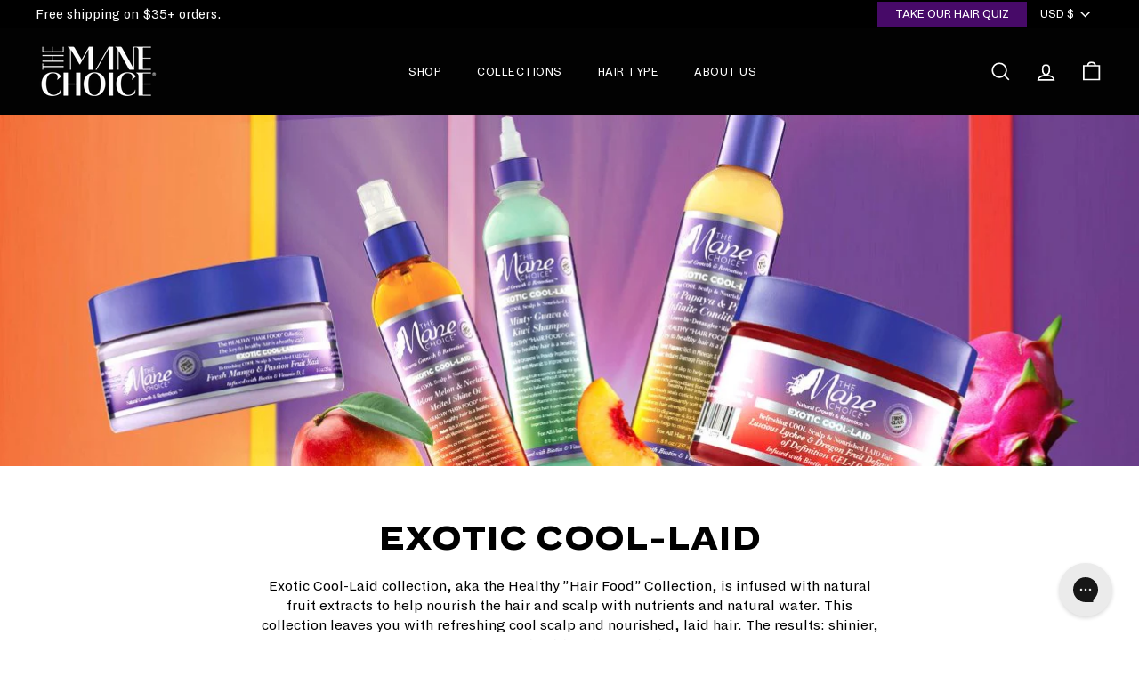

--- FILE ---
content_type: application/javascript; charset=utf-8
request_url: https://cdn-widgetsrepository.yotpo.com/v1/loader/n-Mg9n_hzsiLLeoA9cRthA
body_size: 33189
content:

if (typeof (window) !== 'undefined' && window.performance && window.performance.mark) {
  window.performance.mark('yotpo:loader:loaded');
}
var yotpoWidgetsContainer = yotpoWidgetsContainer || { guids: {} };
(function(){
    var guid = "n-Mg9n_hzsiLLeoA9cRthA";
    var loader = {
        loadDep: function (link, onLoad, strategy) {
            var script = document.createElement('script');
            script.onload = onLoad || function(){};
            script.src = link;
            if (strategy === 'defer') {
                script.defer = true;
            } else if (strategy === 'async') {
                script.async = true;
            }
            script.setAttribute("type", "text/javascript");
            script.setAttribute("charset", "utf-8");
            document.head.appendChild(script);
        },
        config: {
            data: {
                guid: guid
            },
            widgets: {
            
                "486601": {
                    instanceId: "486601",
                    instanceVersionId: "197061749",
                    templateAssetUrl: "https://cdn-widgetsrepository.yotpo.com/widget-assets/widget-customer-preview/app.v0.2.6-6145.js",
                    cssOverrideAssetUrl: "",
                    customizationCssUrl: "",
                    customizations: {
                      "view-background-color": "transparent",
                      "view-primary-color": "#2e4f7c",
                      "view-primary-font": "Nunito Sans@700|https://cdn-widgetsrepository.yotpo.com/web-fonts/css/nunito_sans/v1/nunito_sans_700.css",
                      "view-text-color": "#202020",
                      "welcome-text": "Good morning"
                    },
                    staticContent: {
                      "currency": "USD",
                      "hideIfMatchingQueryParam": [
                        "oseid"
                      ],
                      "isHidden": true,
                      "platformName": "shopify",
                      "selfExecutable": true,
                      "storeId": "8KoMYGGuMGVlHeaLPRNwQoznYAcnhByaTkUUv4f6",
                      "storeLoginUrl": "http://themanechoice.com/account/login",
                      "storeRegistrationUrl": "http://themanechoice.com/account/register",
                      "storeRewardsPageUrl": "http://themanechoice.com/pages/rewards",
                      "urlMatch": "^(?!.*\\.yotpo\\.com).*$"
                    },
                    className: "CustomerPreview",
                    dependencyGroupId: null
                },
            
                "90877": {
                    instanceId: "90877",
                    instanceVersionId: "318431913",
                    templateAssetUrl: "https://cdn-widget-assets.yotpo.com/widget-my-rewards/app.v0.1.11-2799.js",
                    cssOverrideAssetUrl: "https://cdn-widget-assets.yotpo.com/MyRewardsWidget/n-Mg9n_hzsiLLeoA9cRthA/css-overrides/css-overrides.2021_12_29_17_04_39_202.css",
                    customizationCssUrl: "",
                    customizations: {
                      "logged-in-description-color": "rgba(92,6,140,1)",
                      "logged-in-description-font-size": 28,
                      "logged-in-description-text": "You have {{current_point_balance}} points",
                      "logged-in-headline-color": "rgba(0,0,0,1)",
                      "logged-in-headline-font-size": 24,
                      "logged-in-headline-text": "Hi {{first_name}}!",
                      "logged-in-primary-button-cta-type": "custom",
                      "logged-in-primary-button-text": "REDEEM NOW",
                      "logged-in-primary-button-url": "https://themanechoice.com/pages/vim-loyalty",
                      "logged-in-secondary-button-text": "REWARDS HISTORY",
                      "logged-out-headline-color": "#011247",
                      "logged-out-headline-font-size": "36",
                      "logged-out-headline-text": "How It Works",
                      "logged-out-selected-step-name": "step_1",
                      "primary-button-background-color": "rgba(92,6,140,1)",
                      "primary-button-text-color": "#ffffff",
                      "primary-button-type": "filled_rectangle",
                      "primary-font-name-and-url": "Avenir-Medium@|https://cdn.shopify.com/s/files/1/0507/6464/4546/files/AvenirMedium.woff?v=1634898433",
                      "reward-step-1-displayname": "Step 1",
                      "reward-step-1-settings-description": "Create an account and\nget 100 points.",
                      "reward-step-1-settings-description-color": "#666d8b",
                      "reward-step-1-settings-description-font-size": "20",
                      "reward-step-1-settings-icon": "default",
                      "reward-step-1-settings-icon-color": "#b7c6f8",
                      "reward-step-1-settings-title": "SIGN UP",
                      "reward-step-1-settings-title-color": "#011247",
                      "reward-step-1-settings-title-font-size": "24",
                      "reward-step-2-displayname": "Step 2",
                      "reward-step-2-settings-description": "Earn points every time\nyou shop.",
                      "reward-step-2-settings-description-color": "#666d8b",
                      "reward-step-2-settings-description-font-size": "20",
                      "reward-step-2-settings-icon": "default",
                      "reward-step-2-settings-icon-color": "#b7c6f8",
                      "reward-step-2-settings-title": "EARN POINTS",
                      "reward-step-2-settings-title-color": "#011247",
                      "reward-step-2-settings-title-font-size": "24",
                      "reward-step-3-displayname": "Step 3",
                      "reward-step-3-settings-description": "Redeem points for\nexclusive discounts.",
                      "reward-step-3-settings-description-color": "#666d8b",
                      "reward-step-3-settings-description-font-size": "20",
                      "reward-step-3-settings-icon": "default",
                      "reward-step-3-settings-icon-color": "#b7c6f8",
                      "reward-step-3-settings-title": "REDEEM POINTS",
                      "reward-step-3-settings-title-color": "#011247",
                      "reward-step-3-settings-title-font-size": "24",
                      "rewards-history-approved-text": "Approved",
                      "rewards-history-background-color": "rgba(92,6,140,0.9)",
                      "rewards-history-headline-color": "rgba(0,0,0,1)",
                      "rewards-history-headline-font-size": "28",
                      "rewards-history-headline-text": "Rewards History",
                      "rewards-history-pending-text": "Pending",
                      "rewards-history-refunded-text": "Refunded",
                      "rewards-history-reversed-text": "Reversed",
                      "rewards-history-table-action-col-text": "Action",
                      "rewards-history-table-date-col-text": "Date",
                      "rewards-history-table-points-col-text": "Points",
                      "rewards-history-table-status-col-text": "Status",
                      "rewards-history-table-store-col-text": "Store",
                      "secondary-button-background-color": "rgba(92,6,140,1)",
                      "secondary-button-text-color": "rgba(92,6,140,1)",
                      "secondary-button-type": "rectangular_outline",
                      "secondary-font-name-and-url": "Avenir-Medium@|https://cdn.shopify.com/s/files/1/0507/6464/4546/files/AvenirMedium.woff?v=1634898433",
                      "view-grid-points-column-color": "rgba(92,6,140,1)",
                      "view-grid-rectangular-background-color": "rgba(246,241,248,1)",
                      "view-grid-type": "rectangular"
                    },
                    staticContent: {
                      "cssEditorEnabled": "true",
                      "currency": "USD",
                      "isMultiCurrencyEnabled": false,
                      "isMultiStoreMerchant": false,
                      "isVipTiersEnabled": true,
                      "merchantId": "88917",
                      "platformName": "shopify",
                      "storeId": "8KoMYGGuMGVlHeaLPRNwQoznYAcnhByaTkUUv4f6"
                    },
                    className: "MyRewardsWidget",
                    dependencyGroupId: 2
                },
            
                "80027": {
                    instanceId: "80027",
                    instanceVersionId: "6974683",
                    templateAssetUrl: "https://cdn-widget-assets.yotpo.com/widget-referral-widget/app.v1.6.27-2651.js",
                    cssOverrideAssetUrl: "https://cdn-widget-assets.yotpo.com/ReferralWidget/n-Mg9n_hzsiLLeoA9cRthA/css-overrides/css-overrides.2021_11_02_19_31_37_576.css",
                    customizationCssUrl: "",
                    customizations: {
                      "background-color": "rgba( 255, 255, 255, 1 )",
                      "background-image-url": "https://cdn-widget-assets.yotpo.com/widget-referral-widget/customizations/defaults/BackgroundImage-v3.jpg",
                      "customer-email-view-button-text": "NEXT",
                      "customer-email-view-description": "Give your friends $10 off on their first order of $10+ and get $35 (in points) for each successful referral.",
                      "customer-email-view-header": "REFER A FRIEND",
                      "customer-email-view-input-placeholder": "Your email address",
                      "customer-email-view-title": "Give $10, Get $10!",
                      "customer-name-view-input-placeholder": "Your name",
                      "default-toggle": true,
                      "description-color": "rgba(0,0,0,1)",
                      "description-font-size": "18px",
                      "final-view-button-text": "REFER MORE FRIENDS",
                      "final-view-description": "Remind your friends to check their emails",
                      "final-view-error-description": "We were unable to send the referral link",
                      "final-view-error-text": "GO BACK",
                      "final-view-error-title": "SOMETHING WENT WRONG",
                      "final-view-title": "THANKS FOR REFERRING!",
                      "fonts-primary-font-name-and-url": "BebasNeue@Regular|https://cdn.shopify.com/s/files/1/0507/6464/4546/files/BebasNeue-Regular.woff?v=1634898126",
                      "fonts-secondary-font-name-and-url": "Avenir-Medium@|https://cdn.shopify.com/s/files/1/0507/6464/4546/files/AvenirMedium.woff?v=1634898433",
                      "header-color": "rgba( 0, 0, 0, 1 )",
                      "header-font-size": "20px",
                      "main-share-option-desktop": "main_share_email",
                      "main-share-option-mobile": "main_share_sms",
                      "next-button-background-color": "rgba(92,6,140,1)",
                      "next-button-font-size": "20px",
                      "next-button-size": "standard",
                      "next-button-text-color": "rgba(255,255,255,1)",
                      "next-button-type": "filled_rectangle",
                      "referral-history-completed-points-text": "{{points}} POINTS",
                      "referral-history-completed-status-type": "text",
                      "referral-history-confirmed-status": "COMPLETED",
                      "referral-history-pending-status": "PENDING",
                      "referral-history-redeem-text": "To redeem your points, simply apply your discount at checkout.",
                      "referral-history-sumup-line-points-text": "{{points}} POINTS",
                      "referral-history-sumup-line-text": "Your Rewards",
                      "referral-views-button-text": "SEND",
                      "referral-views-copy-link-button-text": "COPY LINK",
                      "referral-views-description": "Give your friends $10 off on their first order of $10+ and get $35 (in points) for each successful referral.",
                      "referral-views-email-share-body": "How does a discount off your first order at {{company_name}} sound? Use the link below and once you've shopped, I'll get a reward too.\n{{referral_link}}",
                      "referral-views-email-share-subject": "Discount to a Store You'll Love!",
                      "referral-views-email-share-type": "marketing_email",
                      "referral-views-friends-input-placeholder": "Friend’s email address",
                      "referral-views-header": "Refer a Friend",
                      "referral-views-personal-email-button-text": "SEND VIA MY EMAIL",
                      "referral-views-sms-button-text": "SEND VIA SMS",
                      "referral-views-title": "Give $10, Get $10!",
                      "referral-views-whatsapp-button-text": "SEND VIA WHATSAPP",
                      "share-allow-copy-link": true,
                      "share-allow-email": true,
                      "share-allow-facebook": true,
                      "share-allow-sms": true,
                      "share-allow-twitter": true,
                      "share-allow-whatsapp": true,
                      "share-facebook-header": "Earn A Discount When You Shop Today!",
                      "share-facebook-image-url": "",
                      "share-icons-color": "rgba(0,0,0,1)",
                      "share-settings-copyLink": true,
                      "share-settings-default-checkbox": true,
                      "share-settings-default-mobile-checkbox": true,
                      "share-settings-email": true,
                      "share-settings-facebook": true,
                      "share-settings-fbMessenger": true,
                      "share-settings-mobile-copyLink": true,
                      "share-settings-mobile-email": true,
                      "share-settings-mobile-facebook": true,
                      "share-settings-mobile-fbMessenger": true,
                      "share-settings-mobile-sms": true,
                      "share-settings-mobile-twitter": true,
                      "share-settings-mobile-whatsapp": true,
                      "share-settings-twitter": true,
                      "share-settings-whatsapp": true,
                      "share-sms-message": "I love {{company_name}}! Shop through my link to get a reward {{referral_link}}",
                      "share-twitter-message": "These guys are great! Get a discount using my link: ",
                      "share-whatsapp-message": "I love {{company_name}}! Shop through my link to get a reward {{referral_link}}",
                      "tab-size": "medium",
                      "tab-type": "lower_line",
                      "tab-view-primary-tab-text": "Refer a Friend",
                      "tab-view-secondary-tab-text": "Your Referrals",
                      "tile-color": "rgba(255,255,255,1)",
                      "title-color": "rgba( 55, 51, 48, 1 )",
                      "title-font-size": "40px",
                      "view-exit-intent-enabled": false,
                      "view-exit-intent-mobile-timeout-ms": 10000,
                      "view-is-customer-name-mandatory": "true",
                      "view-is-popup": "true",
                      "view-popup-delay-ms": 0,
                      "view-show-customer-name": "true",
                      "view-show-popup-on-exit": false,
                      "view-show-referral-history": "true",
                      "view-table-rectangular-dark-pending-color": "rgba( 0, 0, 0, 0.6 )",
                      "view-table-rectangular-light-pending-color": "rgba(235,228,238,1)",
                      "view-table-selected-color": "rgba(92,6,140,1)",
                      "view-table-theme": "light",
                      "view-table-type": "rectangular",
                      "wadmin-text-and-share-choose-sreen": "step_3"
                    },
                    staticContent: {
                      "companyName": "The Mane Choice",
                      "cssEditorEnabled": "true",
                      "currency": "USD",
                      "hasPrimaryFontsFeature": true,
                      "isMultiCurrencyEnabled": false,
                      "merchantId": "88917",
                      "migrateTabColorToBackground": true,
                      "platformName": "shopify",
                      "referralHistoryEnabled": true,
                      "referralHost": "http://rwrd.io"
                    },
                    className: "ReferralWidget",
                    dependencyGroupId: 2
                },
            
                "79186": {
                    instanceId: "79186",
                    instanceVersionId: "318431535",
                    templateAssetUrl: "https://cdn-widgetsrepository.yotpo.com/widget-assets/widget-visual-redemption/app.v0.6.1-4815.js",
                    cssOverrideAssetUrl: "",
                    customizationCssUrl: "",
                    customizations: {
                      "description-color": "rgba(0,0,0,1)",
                      "description-font-size": "20",
                      "headline-color": "rgba(0,0,0,1)",
                      "headline-font-size": "36",
                      "layout-background-color": "white",
                      "primary-font-name-and-url": "Montserrat@600|https://fonts.googleapis.com/css?family=Montserrat:600\u0026display=swap",
                      "redemption-1-displayname": "Tile 1",
                      "redemption-1-settings-cost": "0 points",
                      "redemption-1-settings-cost-color": "#666d8b",
                      "redemption-1-settings-cost-font-size": "20",
                      "redemption-1-settings-reward": "$0",
                      "redemption-1-settings-reward-color": "#011247",
                      "redemption-1-settings-reward-font-size": "30",
                      "redemption-2-displayname": "Tile 2",
                      "redemption-2-settings-cost": "0 points",
                      "redemption-2-settings-cost-color": "#666d8b",
                      "redemption-2-settings-cost-font-size": "20",
                      "redemption-2-settings-reward": "$0",
                      "redemption-2-settings-reward-color": "#011247",
                      "redemption-2-settings-reward-font-size": "30",
                      "redemption-3-displayname": "Tile 3",
                      "redemption-3-settings-cost": "0 points",
                      "redemption-3-settings-cost-color": "#666d8b",
                      "redemption-3-settings-cost-font-size": "20",
                      "redemption-3-settings-reward": "$0",
                      "redemption-3-settings-reward-color": "#011247",
                      "redemption-3-settings-reward-font-size": "30",
                      "rule-border-color": "rgba(0,0,0,0.4)",
                      "rule-color": "rgba(0,0,0,1)",
                      "rule-font-size": "18",
                      "secondary-font-name-and-url": "Nunito Sans@400|https://fonts.googleapis.com/css?family=Nunito+Sans\u0026display=swap",
                      "selected-extensions": [
                        "1",
                        "2",
                        "3"
                      ],
                      "view-layout": "full-layout",
                      "visual-redemption-description": "Redeeming your hard-earned points is easy! Simply apply your points for a discount at checkout!",
                      "visual-redemption-headline": "How to use your points",
                      "visual-redemption-rule": "100 points equals $10.00"
                    },
                    staticContent: {
                      "cssEditorEnabled": "true",
                      "currency": "USD",
                      "isMultiCurrencyEnabled": false,
                      "platformName": "shopify",
                      "storeId": "8KoMYGGuMGVlHeaLPRNwQoznYAcnhByaTkUUv4f6"
                    },
                    className: "VisualRedemptionWidget",
                    dependencyGroupId: 2
                },
            
                "79185": {
                    instanceId: "79185",
                    instanceVersionId: "321779711",
                    templateAssetUrl: "https://cdn-widget-assets.yotpo.com/widget-referral-widget/app.v1.6.27-2651.js",
                    cssOverrideAssetUrl: "https://cdn-widget-assets.yotpo.com/ReferralWidget/n-Mg9n_hzsiLLeoA9cRthA/css-overrides/css-overrides.2025_01_31_06_55_08_596.css",
                    customizationCssUrl: "",
                    customizations: {
                      "background-color": "rgba(255,255,255,1)",
                      "background-image-url": "https://cdn-widget-assets.yotpo.com/static_assets/n-Mg9n_hzsiLLeoA9cRthA/images/image_2025_01_31_15_08_38_741",
                      "customer-email-view-button-text": "NEXT",
                      "customer-email-view-description": "Give your friends $10 off their first order of $35+ and get $10 (200 VIM Loyalty points) for each successful referral.",
                      "customer-email-view-header": "REFER A FRIEND",
                      "customer-email-view-input-placeholder": "Your email address",
                      "customer-email-view-title": "Give $10, Get $10",
                      "customer-name-view-input-placeholder": "Your name",
                      "default-toggle": true,
                      "description-color": "rgba(0,0,0,1)",
                      "description-font-size": "18px",
                      "final-view-button-text": "REFER MORE FRIENDS",
                      "final-view-description": "Remind your friends to check their emails",
                      "final-view-error-description": "We were unable to send the referral link",
                      "final-view-error-text": "GO BACK",
                      "final-view-error-title": "SOMETHING WENT WRONG",
                      "final-view-title": "THANKS FOR REFERRING",
                      "fonts-primary-font-name-and-url": "Dia-Regular@400|https://cdn-widgetsrepository.yotpo.com/brandkit/custom-fonts/8KoMYGGuMGVlHeaLPRNwQoznYAcnhByaTkUUv4f6/dia-regular/dia-regular-400.css",
                      "fonts-secondary-font-name-and-url": "Dia@700|https://cdn-widgetsrepository.yotpo.com/brandkit/custom-fonts/8KoMYGGuMGVlHeaLPRNwQoznYAcnhByaTkUUv4f6/dia/dia-bold-700.css",
                      "header-color": "rgba(0,0,0,1)",
                      "header-font-size": "22px",
                      "headline-color": "rgba(0,0,0,1)",
                      "headline-font-size": 40,
                      "main-share-option-desktop": "main_share_email",
                      "main-share-option-mobile": "main_share_sms",
                      "next-button-background-color": "rgba(92,6,140,1)",
                      "next-button-font-size": "22px",
                      "next-button-size": "large",
                      "next-button-text-color": "rgba(255,255,255,1)",
                      "next-button-type": "filled_rectangle",
                      "primary-font-name-and-url": "Dia-Regular@400|https://cdn-widgetsrepository.yotpo.com/brandkit/custom-fonts/8KoMYGGuMGVlHeaLPRNwQoznYAcnhByaTkUUv4f6/dia-regular/dia-regular-400.css",
                      "referral-history-completed-points-text": "{{points}} POINTS",
                      "referral-history-completed-status-type": "text",
                      "referral-history-confirmed-status": "COMPLETED",
                      "referral-history-pending-status": "PENDING",
                      "referral-history-redeem-text": "To redeem your points, simply apply your discount at checkout.",
                      "referral-history-sumup-line-points-text": "{{points}} POINTS",
                      "referral-history-sumup-line-text": "Your Rewards",
                      "referral-views-button-text": "SEND",
                      "referral-views-copy-link-button-text": "COPY LINK",
                      "referral-views-description": "Give your friends $10 off their first order of $35+ and get $10 (200 VIM Loyalty points) for each successful referral.",
                      "referral-views-email-share-body": "How does a discount off your first order at {{company_name}} sound? Use the link below and once you've shopped, I'll get a reward too.\n{{referral_link}}",
                      "referral-views-email-share-subject": "Discount to a Store You'll Love!",
                      "referral-views-email-share-type": "marketing_email",
                      "referral-views-friends-input-placeholder": "Friend’s email address",
                      "referral-views-header": "Refer a Friend",
                      "referral-views-personal-email-button-text": "SEND VIA MY EMAIL",
                      "referral-views-sms-button-text": "SEND VIA SMS",
                      "referral-views-title": "Give $10, Get $10",
                      "referral-views-whatsapp-button-text": "SEND VIA WHATSAPP",
                      "secondary-font-name-and-url": "Dia@700|https://cdn-widgetsrepository.yotpo.com/brandkit/custom-fonts/8KoMYGGuMGVlHeaLPRNwQoznYAcnhByaTkUUv4f6/dia/dia-bold-700.css",
                      "share-allow-copy-link": true,
                      "share-allow-email": true,
                      "share-allow-facebook": true,
                      "share-allow-sms": true,
                      "share-allow-twitter": true,
                      "share-allow-whatsapp": true,
                      "share-facebook-header": "Here's a $10 discount on your first The Mane Choice order using my link: {{referral_link}}",
                      "share-facebook-image-url": "https://cdn-widget-assets.yotpo.com/static_assets/n-Mg9n_hzsiLLeoA9cRthA/images/image_2022_10_04_15_51_53_597",
                      "share-icons-color": "rgba(0,0,0,1)",
                      "share-settings-copyLink": true,
                      "share-settings-default-checkbox": true,
                      "share-settings-default-mobile-checkbox": true,
                      "share-settings-email": true,
                      "share-settings-facebook": true,
                      "share-settings-fbMessenger": true,
                      "share-settings-mobile-copyLink": true,
                      "share-settings-mobile-email": true,
                      "share-settings-mobile-facebook": true,
                      "share-settings-mobile-fbMessenger": true,
                      "share-settings-mobile-sms": true,
                      "share-settings-mobile-twitter": true,
                      "share-settings-mobile-whatsapp": true,
                      "share-settings-twitter": true,
                      "share-settings-whatsapp": true,
                      "share-sms-message": "The Mane Choice is my new fave for hair products! Get $10 off your first order through my link: {{referral_link}}",
                      "share-twitter-message": "The Mane Choice is giving my hair life! Get $10 off your first order through my link:",
                      "share-whatsapp-message": "The Mane Choice is my new fave for hair products! Get $10 off your first order through my link: {{referral_link}}",
                      "tab-size": "medium",
                      "tab-type": "lower_line",
                      "tab-view-primary-tab-text": "Refer a Friend",
                      "tab-view-secondary-tab-text": "Your Referrals",
                      "tile-color": "rgba(255,255,255,1)",
                      "title-color": "rgba(0,0,0,1)",
                      "title-font-size": "36px",
                      "view-exit-intent-enabled": false,
                      "view-exit-intent-mobile-timeout-ms": 10000,
                      "view-is-customer-name-mandatory": "false",
                      "view-is-popup": "false",
                      "view-layout": "left",
                      "view-popup-delay-ms": 0,
                      "view-show-customer-name": "true",
                      "view-show-popup-on-exit": false,
                      "view-show-referral-history": "true",
                      "view-table-rectangular-dark-pending-color": "rgba(235,228,238,1)",
                      "view-table-rectangular-light-pending-color": "rgba(235,228,238,1)",
                      "view-table-selected-color": "rgba(92,6,140,1)",
                      "view-table-theme": "light",
                      "view-table-type": "rectangular",
                      "wadmin-text-and-share-choose-sreen": "step_1"
                    },
                    staticContent: {
                      "companyName": "The Mane Choice",
                      "cssEditorEnabled": "true",
                      "currency": "USD",
                      "hasPrimaryFontsFeature": true,
                      "isMultiCurrencyEnabled": false,
                      "merchantId": "88917",
                      "migrateTabColorToBackground": true,
                      "platformName": "shopify",
                      "referralHistoryEnabled": true,
                      "referralHost": "http://rwrd.io"
                    },
                    className: "ReferralWidget",
                    dependencyGroupId: 2
                },
            
                "79184": {
                    instanceId: "79184",
                    instanceVersionId: "321778047",
                    templateAssetUrl: "https://cdn-widgetsrepository.yotpo.com/widget-assets/widget-vip-tiers/app.v1.2.3-4884.js",
                    cssOverrideAssetUrl: "https://cdn-widget-assets.yotpo.com/VipTiersWidget/n-Mg9n_hzsiLLeoA9cRthA/css-overrides/css-overrides.2025_01_31_06_49_15_012.css",
                    customizationCssUrl: "",
                    customizations: {
                      "benefits-font-size": 17,
                      "benefits-icon-color": "rgba(217,186,242,1)",
                      "benefits-icon-type": "default",
                      "benefits-text-color": "rgba(255,255,255,1)",
                      "card-background-border-color": "rgba(92,6,140,1)",
                      "card-background-color": "rgba(255,255,255,0.19)",
                      "card-background-shadow": "false",
                      "card-separator-color": "#AAAAAA",
                      "card-separator-type": "none",
                      "current-status-bg-color": "#FFFFFF",
                      "current-status-tag": "false",
                      "current-status-text": "Current Status",
                      "current-status-text-color": "rgba(0,0,0,1)",
                      "current-tier-border-color": "rgba(0,0,0,1)",
                      "grid-lines-color": "#ACB5D4",
                      "headline-color": "rgba(0,0,0,1)",
                      "headline-font-size": 40,
                      "headline-text-color": "rgba(255,255,255,1)",
                      "layout": "card",
                      "primary-font-name-and-url": "Dia-Regular@400|https://cdn-widgetsrepository.yotpo.com/brandkit/custom-fonts/8KoMYGGuMGVlHeaLPRNwQoznYAcnhByaTkUUv4f6/dia-regular/dia-regular-400.css",
                      "progress-bar-current-status": "{{amount_spent}} Spent",
                      "progress-bar-enabled": "false",
                      "progress-bar-headline-font-size": "14px",
                      "progress-bar-primary-color": "#011247",
                      "progress-bar-secondary-color": "#768cdc",
                      "progress-bar-summary-current": "You have {{current_vip_tier_name}} through the next earning period.",
                      "progress-bar-summary-font-size": "14px",
                      "progress-bar-summary-maintain": "Spend {{spend_needed}} by {{tier_expiration_date}} to maintain {{current_vip_tier_name}}",
                      "progress-bar-summary-next": "Spend {{spend_needed}} to unlock {{next_vip_tier_name}}.",
                      "progress-bar-tier-status": "Tier Status",
                      "progress-bar-you": "YOU",
                      "secondary-font-name-and-url": "Dia-Regular@400|https://cdn-widgetsrepository.yotpo.com/brandkit/custom-fonts/8KoMYGGuMGVlHeaLPRNwQoznYAcnhByaTkUUv4f6/dia-regular/dia-regular-400.css",
                      "selected-extensions": [
                        "12139",
                        "12140",
                        "12141"
                      ],
                      "show-less-text": "- Show Less",
                      "show-more-text": "+ Show More",
                      "tier-spacing": "big",
                      "tiers-12139-design-header-bg-color": "rgba(213,213,213,1)",
                      "tiers-12139-design-icon-fill-color": "rgba(0,0,0,1)",
                      "tiers-12139-design-icon-type": "default",
                      "tiers-12139-design-icon-url": "",
                      "tiers-12139-design-include-header-bg": "true",
                      "tiers-12139-design-name-font-size": "28px",
                      "tiers-12139-design-name-text-color": "rgba(4,4,4,1)",
                      "tiers-12139-design-threshold-font-size": "22px",
                      "tiers-12139-design-threshold-text-color": "rgba(0,0,0,1)",
                      "tiers-12139-text-benefits": "1x Point Multipliers||Double Point Days",
                      "tiers-12139-text-name": "STARTER MANE",
                      "tiers-12139-text-rank": 1,
                      "tiers-12139-text-threshold": "$0",
                      "tiers-12140-design-header-bg-color": "rgba(234,209,154,1)",
                      "tiers-12140-design-icon-fill-color": "rgba(0,0,0,1)",
                      "tiers-12140-design-icon-type": "default",
                      "tiers-12140-design-icon-url": "",
                      "tiers-12140-design-include-header-bg": "true",
                      "tiers-12140-design-name-font-size": "28px",
                      "tiers-12140-design-name-text-color": "rgba(0,0,0,1)",
                      "tiers-12140-design-threshold-font-size": "22px",
                      "tiers-12140-design-threshold-text-color": "rgba(0,0,0,1)",
                      "tiers-12140-text-benefits": "1.5x Point Multipliers||50 Points Upon Entry||Double Point Days",
                      "tiers-12140-text-name": "GOLDEN MANE",
                      "tiers-12140-text-rank": 2,
                      "tiers-12140-text-threshold": "Spend {{amount_spent}}",
                      "tiers-12141-design-header-bg-color": "rgba(213,164,251,1)",
                      "tiers-12141-design-icon-fill-color": "rgba(4,4,4,1)",
                      "tiers-12141-design-icon-type": "default",
                      "tiers-12141-design-icon-url": "",
                      "tiers-12141-design-include-header-bg": "true",
                      "tiers-12141-design-name-font-size": "28px",
                      "tiers-12141-design-name-text-color": "rgba(0,0,0,1)",
                      "tiers-12141-design-threshold-font-size": "22px",
                      "tiers-12141-design-threshold-text-color": "rgba(0,0,0,1)",
                      "tiers-12141-text-benefits": "2x Point Multipliers||50 Points Upon Entry||Double Point Days",
                      "tiers-12141-text-name": "ROYAL MANE",
                      "tiers-12141-text-rank": 3,
                      "tiers-12141-text-threshold": "Spend {{amount_spent}}",
                      "widget-background-color": "#f5f5f5",
                      "widget-headline": "THE VIP CLUB TIER BREAKDOWN"
                    },
                    staticContent: {
                      "cssEditorEnabled": "true",
                      "currency": "USD",
                      "isMultiCurrencyEnabled": false,
                      "merchantId": "88917",
                      "platformName": "shopify",
                      "storeId": "8KoMYGGuMGVlHeaLPRNwQoznYAcnhByaTkUUv4f6"
                    },
                    className: "VipTiersWidget",
                    dependencyGroupId: 2
                },
            
                "79183": {
                    instanceId: "79183",
                    instanceVersionId: "321778024",
                    templateAssetUrl: "https://cdn-widgetsrepository.yotpo.com/widget-assets/widget-coupons-redemption/app.v0.6.2-5198.js",
                    cssOverrideAssetUrl: "https://cdn-widget-assets.yotpo.com/CouponsRedemptionWidget/n-Mg9n_hzsiLLeoA9cRthA/css-overrides/css-overrides.2025_01_31_06_44_14_304.css",
                    customizationCssUrl: "",
                    customizations: {
                      "confirmation-step-cancel-option": "NO",
                      "confirmation-step-confirm-option": "YES",
                      "confirmation-step-title": "ARE YOU SURE?",
                      "coupon-background-type": "no-background",
                      "coupon-code-copied-message-body": "Thank you for redeeming your points. Please paste the code at checkout.",
                      "coupon-code-copied-message-color": "#707997",
                      "coupon-code-copied-message-title": "COPIED",
                      "coupons-redemption-description": "Redeeming your points is easy! Click Redeem My Points and copy \u0026 paste your code at checkout.",
                      "coupons-redemption-headline": "HOW TO USE YOUR POINTS",
                      "coupons-redemption-rule": "100 points equals $5.00",
                      "description-color": "rgba(0,0,0,1)",
                      "description-font-size": 17,
                      "disabled-outline-button-color": "#929292",
                      "discount-bigger-than-subscription-cost-text": "Your next subscription is lower than the redemption amount",
                      "donate-button-text": "DONATE",
                      "donation-success-message-body": "Thank you for donating ${{donation_amount}} to {{company_name}}",
                      "donation-success-message-color": "#707997",
                      "donation-success-message-title": "SUCCESS",
                      "error-message-color": "#f04860",
                      "error-message-title": "",
                      "headline-color": "rgba(0,0,0,1)",
                      "headline-font-size": 40,
                      "login-button-color": "rgba(92,6,140,1)",
                      "login-button-text": "REDEEM MY POINTS",
                      "login-button-text-color": "white",
                      "login-button-type": "filled_rectangle",
                      "message-font-size": "14",
                      "missing-points-amount-text": "You don't have enough points to redeem",
                      "next-subscription-headline-text": "NEXT ORDER",
                      "next-subscription-subtitle-text": "{{product_name}} {{next_order_amount}}",
                      "no-subscription-subtitle-text": "No ongoing subscriptions",
                      "point-balance-text": "You have {{current_point_balance}} points",
                      "points-balance-color": "rgba(0,0,0,1)",
                      "points-balance-font-size": "20",
                      "points-balance-number-color": "rgba(0,0,0,1)",
                      "primary-font-name-and-url": "Dia-Regular@400|https://cdn-widgetsrepository.yotpo.com/brandkit/custom-fonts/8KoMYGGuMGVlHeaLPRNwQoznYAcnhByaTkUUv4f6/dia-regular/dia-regular-400.css",
                      "redeem-button-color": "#556DD8",
                      "redeem-button-text": "REDEEM",
                      "redeem-button-text-color": "white",
                      "redeem-button-type": "filled_rectangle",
                      "redemption-607280-displayname": "$5 Off",
                      "redemption-607280-settings-button-color": "rgba(92,6,140,1)",
                      "redemption-607280-settings-button-text": "REDEEM",
                      "redemption-607280-settings-button-text-color": "rgba(255,255,255,1)",
                      "redemption-607280-settings-button-type": "filled_rectangle",
                      "redemption-607280-settings-call-to-action-button-text": "REDEEM",
                      "redemption-607280-settings-cost": 100,
                      "redemption-607280-settings-cost-color": "rgba(0,0,0,1)",
                      "redemption-607280-settings-cost-font-size": "20",
                      "redemption-607280-settings-cost-text": "{{points}} POINTS",
                      "redemption-607280-settings-coupon-cost-font-size": "15",
                      "redemption-607280-settings-coupon-reward-font-size": "29",
                      "redemption-607280-settings-discount-amount-cents": 500,
                      "redemption-607280-settings-discount-type": "fixed_amount",
                      "redemption-607280-settings-reward": "$5 Off",
                      "redemption-607280-settings-reward-color": "rgba(0,0,0,1)",
                      "redemption-607280-settings-reward-font-size": "30",
                      "redemption-607280-settings-success-message-text": "Discount Applied",
                      "redemption-607281-displayname": "$10 Off",
                      "redemption-607281-settings-button-color": "rgba(92,6,140,1)",
                      "redemption-607281-settings-button-text": "REDEEM",
                      "redemption-607281-settings-button-text-color": "rgba(255,255,255,1)",
                      "redemption-607281-settings-button-type": "filled_rectangle",
                      "redemption-607281-settings-call-to-action-button-text": "REDEEM",
                      "redemption-607281-settings-cost": 200,
                      "redemption-607281-settings-cost-color": "rgba(0,0,0,1)",
                      "redemption-607281-settings-cost-font-size": "20",
                      "redemption-607281-settings-cost-text": "{{points}} POINTS",
                      "redemption-607281-settings-coupon-cost-font-size": "15",
                      "redemption-607281-settings-coupon-reward-font-size": "29",
                      "redemption-607281-settings-discount-amount-cents": 1000,
                      "redemption-607281-settings-discount-type": "fixed_amount",
                      "redemption-607281-settings-reward": "$10 Off",
                      "redemption-607281-settings-reward-color": "rgba(0,0,0,1)",
                      "redemption-607281-settings-reward-font-size": "30",
                      "redemption-607281-settings-success-message-text": "Discount Applied",
                      "redemption-607282-displayname": "$15 Off",
                      "redemption-607282-settings-button-color": "rgba(92,6,140,1)",
                      "redemption-607282-settings-button-text": "REDEEM",
                      "redemption-607282-settings-button-text-color": "rgba(255,255,255,1)",
                      "redemption-607282-settings-button-type": "filled_rectangle",
                      "redemption-607282-settings-call-to-action-button-text": "REDEEM",
                      "redemption-607282-settings-cost": 300,
                      "redemption-607282-settings-cost-color": "rgba(0,0,0,1)",
                      "redemption-607282-settings-cost-font-size": "20",
                      "redemption-607282-settings-cost-text": "{{points}} POINTS",
                      "redemption-607282-settings-coupon-cost-font-size": "15",
                      "redemption-607282-settings-coupon-reward-font-size": "29",
                      "redemption-607282-settings-discount-amount-cents": 1500,
                      "redemption-607282-settings-discount-type": "fixed_amount",
                      "redemption-607282-settings-reward": "$15 Off",
                      "redemption-607282-settings-reward-color": "rgba(0,0,0,1)",
                      "redemption-607282-settings-reward-font-size": "30",
                      "redemption-607282-settings-success-message-text": "Discount Applied",
                      "redemption-607283-displayname": "$20 Off",
                      "redemption-607283-settings-button-color": "rgba(92,6,140,1)",
                      "redemption-607283-settings-button-text": "REDEEM",
                      "redemption-607283-settings-button-text-color": "rgba(255,255,255,1)",
                      "redemption-607283-settings-button-type": "filled_rectangle",
                      "redemption-607283-settings-call-to-action-button-text": "REDEEM",
                      "redemption-607283-settings-cost": 400,
                      "redemption-607283-settings-cost-color": "rgba(0,0,0,1)",
                      "redemption-607283-settings-cost-font-size": "20",
                      "redemption-607283-settings-cost-text": "{{points}} POINTS",
                      "redemption-607283-settings-coupon-cost-font-size": "15",
                      "redemption-607283-settings-coupon-reward-font-size": "29",
                      "redemption-607283-settings-discount-amount-cents": 2000,
                      "redemption-607283-settings-discount-type": "fixed_amount",
                      "redemption-607283-settings-reward": "$20 Off",
                      "redemption-607283-settings-reward-color": "rgba(0,0,0,1)",
                      "redemption-607283-settings-reward-font-size": "30",
                      "redemption-607283-settings-success-message-text": "Discount Applied",
                      "rule-border-color": "rgba(237,237,237,1)",
                      "rule-color": "rgba(92,6,140,1)",
                      "rule-font-size": 30,
                      "secondary-font-name-and-url": "Dia-Regular@400|https://cdn-widgetsrepository.yotpo.com/brandkit/custom-fonts/8KoMYGGuMGVlHeaLPRNwQoznYAcnhByaTkUUv4f6/dia-regular/dia-regular-400.css",
                      "selected-extensions": [
                        "607280",
                        "607281",
                        "607282",
                        "607283"
                      ],
                      "selected-redemptions-modes": "regular",
                      "subscription-coupon-applied-message-body": "The discount was applied to your upcoming subscription order. You’ll be able to get another discount once the next order is processed.",
                      "subscription-coupon-applied-message-color": "#707997",
                      "subscription-coupon-applied-message-title": "",
                      "subscription-divider-color": "#c2cdf4",
                      "subscription-headline-color": "#666d8b",
                      "subscription-headline-font-size": "14",
                      "subscription-points-headline-text": "YOUR POINT BALANCE",
                      "subscription-points-subtitle-text": "{{current_point_balance}} Points",
                      "subscription-redemptions-description": "Choose a discount option that will automatically apply to your next subscription order.",
                      "subscription-redemptions-headline": "Redeem for Subscription Discount",
                      "subscription-subtitle-color": "#768cdc",
                      "subscription-subtitle-font-size": "20",
                      "view-layout": "full-layout"
                    },
                    staticContent: {
                      "cssEditorEnabled": "true",
                      "currency": "USD",
                      "isMultiCurrencyEnabled": false,
                      "merchantId": "88917",
                      "platformName": "shopify",
                      "storeId": "8KoMYGGuMGVlHeaLPRNwQoznYAcnhByaTkUUv4f6",
                      "storeLoginUrl": "/account/login",
                      "subunitsPerUnit": 100
                    },
                    className: "CouponsRedemptionWidget",
                    dependencyGroupId: 2
                },
            
                "79182": {
                    instanceId: "79182",
                    instanceVersionId: "464371440",
                    templateAssetUrl: "https://cdn-widget-assets.yotpo.com/widget-loyalty-campaigns/app.v0.7.0-2646.js",
                    cssOverrideAssetUrl: "https://cdn-widget-assets.yotpo.com/CampaignWidget/n-Mg9n_hzsiLLeoA9cRthA/css-overrides/css-overrides.2025_01_31_06_38_17_715.css",
                    customizationCssUrl: "",
                    customizations: {
                      "campaign-description-font-color": "#4e5772",
                      "campaign-description-size": "18px",
                      "campaign-item-1038556-background-color": "rgba(246,241,248,1)",
                      "campaign-item-1038556-background-image-color-overlay": "rgba(0, 0, 0, .4)",
                      "campaign-item-1038556-background-type": "color",
                      "campaign-item-1038556-border-color": "rgba(92,6,140,0)",
                      "campaign-item-1038556-description-font-color": "rgba(0,0,0,1)",
                      "campaign-item-1038556-description-font-size": 17,
                      "campaign-item-1038556-hover-view-tile-message": "Earn 1 point for every $1 you spend in our store",
                      "campaign-item-1038556-icon-color": "rgba(122,112,134,1)",
                      "campaign-item-1038556-icon-type": "defaultIcon",
                      "campaign-item-1038556-tile-description": "Make a Purchase",
                      "campaign-item-1038556-tile-reward": "One Point Per Dollar",
                      "campaign-item-1038556-title-font-color": "rgba(0,0,0,1)",
                      "campaign-item-1038556-title-font-size": 26,
                      "campaign-item-1038556-type": "PointsForPurchasesCampaign",
                      "campaign-item-1038577-background-color": "rgba(246,241,248,1)",
                      "campaign-item-1038577-background-image-color-overlay": "rgba(0, 0, 0, .4)",
                      "campaign-item-1038577-background-type": "color",
                      "campaign-item-1038577-border-color": "rgba(92,6,140,0)",
                      "campaign-item-1038577-description-font-color": "rgba(0,0,0,1)",
                      "campaign-item-1038577-description-font-size": 17,
                      "campaign-item-1038577-hover-view-tile-message": "Earn 25 points when you create an account",
                      "campaign-item-1038577-icon-color": "rgba(122,112,134,1)",
                      "campaign-item-1038577-icon-type": "defaultIcon",
                      "campaign-item-1038577-tile-description": "Create an Account",
                      "campaign-item-1038577-tile-reward": "25 Points",
                      "campaign-item-1038577-title-font-color": "rgba(0,0,0,1)",
                      "campaign-item-1038577-title-font-size": 26,
                      "campaign-item-1038577-type": "CreateAccountCampaign",
                      "campaign-item-1038578-action-tile-action-text": "Add My Birthday",
                      "campaign-item-1038578-action-tile-birthday-ask-year": "false",
                      "campaign-item-1038578-action-tile-birthday-thank-you-message": "Thanks! We're looking forward to helping you celebrate :)",
                      "campaign-item-1038578-action-tile-message-text": "If your birthday is within the next 30 days, your reward will be granted in delay, up to 30 days.",
                      "campaign-item-1038578-action-tile-title": "Earn 100 points on your birthday",
                      "campaign-item-1038578-background-color": "rgba(246,241,248,1)",
                      "campaign-item-1038578-background-image-color-overlay": "rgba(0, 0, 0, .4)",
                      "campaign-item-1038578-background-type": "color",
                      "campaign-item-1038578-border-color": "rgba(92,6,140,0)",
                      "campaign-item-1038578-description-font-color": "rgba(0,0,0,1)",
                      "campaign-item-1038578-description-font-size": 17,
                      "campaign-item-1038578-icon-color": "rgba(122,112,134,1)",
                      "campaign-item-1038578-icon-type": "defaultIcon",
                      "campaign-item-1038578-tile-description": "Happy Birthday",
                      "campaign-item-1038578-tile-reward": "100 Points",
                      "campaign-item-1038578-title-font-color": "rgba(0,0,0,1)",
                      "campaign-item-1038578-title-font-size": 26,
                      "campaign-item-1038578-type": "BirthdayCampaign",
                      "campaign-item-1038579-action-tile-action-text": "Sign up for Texts",
                      "campaign-item-1038579-action-tile-title": "Earn 25 points when you sign up for text messages!",
                      "campaign-item-1038579-background-color": "rgba(246,241,248,1)",
                      "campaign-item-1038579-background-image-color-overlay": "rgba(0, 0, 0, .4)",
                      "campaign-item-1038579-background-type": "color",
                      "campaign-item-1038579-border-color": "rgba(92,6,140,0)",
                      "campaign-item-1038579-description-font-color": "rgba(0,0,0,1)",
                      "campaign-item-1038579-description-font-size": 17,
                      "campaign-item-1038579-displayname": "campaign-item-1038579",
                      "campaign-item-1038579-icon-color": "rgba(122,112,134,1)",
                      "campaign-item-1038579-icon-type": "defaultIcon",
                      "campaign-item-1038579-tile-description": "Sign up for Texts",
                      "campaign-item-1038579-tile-reward": "25 Points",
                      "campaign-item-1038579-title-font-color": "rgba(0,0,0,1)",
                      "campaign-item-1038579-title-font-size": 26,
                      "campaign-item-1038579-type": "SmsSignUpCampaign",
                      "campaign-item-1038579-view-show-custom-action-button": "false",
                      "campaign-item-1038580-action-tile-action-text": "Like Us",
                      "campaign-item-1038580-action-tile-title": "Earn 5 points when you like us on Facebook",
                      "campaign-item-1038580-background-color": "rgba(246,241,248,1)",
                      "campaign-item-1038580-background-image-color-overlay": "rgba(0, 0, 0, .4)",
                      "campaign-item-1038580-background-type": "color",
                      "campaign-item-1038580-border-color": "rgba(92,6,140,0)",
                      "campaign-item-1038580-description-font-color": "rgba(0,0,0,1)",
                      "campaign-item-1038580-description-font-size": 17,
                      "campaign-item-1038580-icon-color": "rgba(122,112,134,1)",
                      "campaign-item-1038580-icon-type": "customIcon",
                      "campaign-item-1038580-icon-url": "https://cdn-widget-assets.yotpo.com/static_assets/n-Mg9n_hzsiLLeoA9cRthA/images/image_2021_11_02_17_50_17_404",
                      "campaign-item-1038580-tile-description": "Like Us On Facebook",
                      "campaign-item-1038580-tile-reward": "5 Points",
                      "campaign-item-1038580-title-font-color": "rgba(0,0,0,1)",
                      "campaign-item-1038580-title-font-size": 26,
                      "campaign-item-1038580-type": "FacebookPageVisitCampaign",
                      "campaign-item-1038581-action-tile-action-text": "Follow Us",
                      "campaign-item-1038581-action-tile-title": "Earn 5 points when you follow us on Instagram",
                      "campaign-item-1038581-background-color": "rgba(246,241,248,1)",
                      "campaign-item-1038581-background-image-color-overlay": "rgba(0, 0, 0, .4)",
                      "campaign-item-1038581-background-type": "color",
                      "campaign-item-1038581-border-color": "rgba(92,6,140,0)",
                      "campaign-item-1038581-description-font-color": "rgba(0,0,0,1)",
                      "campaign-item-1038581-description-font-size": 17,
                      "campaign-item-1038581-icon-color": "rgba(122,112,134,1)",
                      "campaign-item-1038581-icon-type": "defaultIcon",
                      "campaign-item-1038581-tile-description": "Follow us on Instagram",
                      "campaign-item-1038581-tile-reward": "5 Points",
                      "campaign-item-1038581-title-font-color": "rgba(0,0,0,1)",
                      "campaign-item-1038581-title-font-size": 26,
                      "campaign-item-1038581-type": "InstagramFollowCampaign",
                      "campaign-item-1038582-action-tile-action-text": "Follow Us",
                      "campaign-item-1038582-action-tile-title": "Earn 5 points when you follow us on Twitter",
                      "campaign-item-1038582-background-color": "rgba(246,241,248,1)",
                      "campaign-item-1038582-background-image-color-overlay": "rgba(0, 0, 0, .4)",
                      "campaign-item-1038582-background-type": "color",
                      "campaign-item-1038582-border-color": "rgba(92,6,140,0)",
                      "campaign-item-1038582-description-font-color": "rgba(0,0,0,1)",
                      "campaign-item-1038582-description-font-size": 17,
                      "campaign-item-1038582-icon-color": "rgba(122,112,134,1)",
                      "campaign-item-1038582-icon-type": "defaultIcon",
                      "campaign-item-1038582-tile-description": "Follow us on Twitter",
                      "campaign-item-1038582-tile-reward": "5 Points",
                      "campaign-item-1038582-title-font-color": "rgba(0,0,0,1)",
                      "campaign-item-1038582-title-font-size": 26,
                      "campaign-item-1038582-type": "TwitterFollowCampaign",
                      "campaign-item-1038594-action-tile-action-text": "Follow Us",
                      "campaign-item-1038594-action-tile-title": "Earn 5 points when you follow us on TikTok",
                      "campaign-item-1038594-background-color": "rgba(246,241,248,1)",
                      "campaign-item-1038594-background-image-color-overlay": "rgba(0, 0, 0, .4)",
                      "campaign-item-1038594-background-type": "color",
                      "campaign-item-1038594-border-color": "rgba(92,6,140,0)",
                      "campaign-item-1038594-description-font-color": "rgba(0,0,0,1)",
                      "campaign-item-1038594-description-font-size": 17,
                      "campaign-item-1038594-icon-color": "rgba(122,112,134,1)",
                      "campaign-item-1038594-icon-type": "customIcon",
                      "campaign-item-1038594-icon-url": "https://cdn-widget-assets.yotpo.com/static_assets/n-Mg9n_hzsiLLeoA9cRthA/images/image_2021_11_02_17_48_23_569",
                      "campaign-item-1038594-tile-description": "Follow Us On TikTok",
                      "campaign-item-1038594-tile-reward": "5 Points",
                      "campaign-item-1038594-title-font-color": "rgba(0,0,0,1)",
                      "campaign-item-1038594-title-font-size": 26,
                      "campaign-item-1038594-type": "FacebookPageVisitCampaign",
                      "campaign-item-1038595-action-tile-action-text": "Subscribe",
                      "campaign-item-1038595-action-tile-title": "Earn 5 points when you subscribe to us on Youtube",
                      "campaign-item-1038595-background-color": "rgba(246,241,248,1)",
                      "campaign-item-1038595-background-image-color-overlay": "rgba(0, 0, 0, .4)",
                      "campaign-item-1038595-background-type": "color",
                      "campaign-item-1038595-border-color": "rgba(92,6,140,0)",
                      "campaign-item-1038595-description-font-color": "rgba(0,0,0,1)",
                      "campaign-item-1038595-description-font-size": 17,
                      "campaign-item-1038595-icon-color": "rgba(122,112,134,1)",
                      "campaign-item-1038595-icon-type": "customIcon",
                      "campaign-item-1038595-icon-url": "https://cdn-widget-assets.yotpo.com/static_assets/n-Mg9n_hzsiLLeoA9cRthA/images/image_2021_11_02_17_52_20_204",
                      "campaign-item-1038595-tile-description": "Subscribe Us On Youtube",
                      "campaign-item-1038595-tile-reward": "5 Points",
                      "campaign-item-1038595-title-font-color": "rgba(0,0,0,1)",
                      "campaign-item-1038595-title-font-size": 26,
                      "campaign-item-1038595-type": "FacebookPageVisitCampaign",
                      "campaign-item-1050171-action-tile-action-text": "Take the Hair Quiz",
                      "campaign-item-1050171-action-tile-title": "Earn 25 points for taking the hair quiz!",
                      "campaign-item-1050171-action-with-input-tile-action-text": "Submit",
                      "campaign-item-1050171-action-with-input-tile-invalid-text": "Sorry, this is not the right answer",
                      "campaign-item-1050171-action-with-input-tile-link-go-back": "Go Back",
                      "campaign-item-1050171-action-with-input-tile-prompt": "Enter the code here",
                      "campaign-item-1050171-action-with-input-tile-title": "Enter the code given at the end of the quiz",
                      "campaign-item-1050171-action-with-input-tile-valid-text": "Great, thats correct!",
                      "campaign-item-1050171-background-color": "rgba(246,241,248,1)",
                      "campaign-item-1050171-background-image-color-overlay": "rgba(0, 0, 0, .4)",
                      "campaign-item-1050171-background-type": "color",
                      "campaign-item-1050171-border-color": "rgba(92,6,140,0)",
                      "campaign-item-1050171-description-font-color": "rgba(0,0,0,1)",
                      "campaign-item-1050171-description-font-size": 17,
                      "campaign-item-1050171-icon-color": "rgba(122,112,134,1)",
                      "campaign-item-1050171-icon-type": "defaultIcon",
                      "campaign-item-1050171-tile-description": "Take the Hair Quiz",
                      "campaign-item-1050171-tile-reward": "25 Points",
                      "campaign-item-1050171-title-font-color": "rgba(0,0,0,1)",
                      "campaign-item-1050171-title-font-size": 26,
                      "campaign-item-1050171-type": "ReadContentCampaign",
                      "campaign-title-font-color": "#011247",
                      "campaign-title-size": "27px",
                      "completed-tile-headline": "Completed",
                      "completed-tile-message": "You already completed this campaign",
                      "container-headline": "WAYS TO EARN POINTS",
                      "general-hover-tile-button-color": "rgba(255,255,255,1)",
                      "general-hover-tile-button-text-color": "rgba(92,6,140,1)",
                      "general-hover-tile-button-type": "filled_rectangle",
                      "general-hover-tile-color-overlay": "rgba(92,6,140,1)",
                      "general-hover-tile-text-color": "rgba(249,250,255,1)",
                      "headline-color": "rgba(0,0,0,1)",
                      "headline-font-color": "rgba(0,0,0,1)",
                      "headline-font-size": 40,
                      "logged-out-is-redirect-after-login-to-current-page": "true",
                      "logged-out-message": "Already a member?",
                      "logged-out-sign-in-text": "Log in",
                      "logged-out-sign-up-text": "SIGN UP",
                      "main-text-font-name-and-url": "Dia-Regular@400|https://cdn-widgetsrepository.yotpo.com/brandkit/custom-fonts/8KoMYGGuMGVlHeaLPRNwQoznYAcnhByaTkUUv4f6/dia-regular/dia-regular-400.css",
                      "primary-font-name-and-url": "Dia-Regular@400|https://cdn-widgetsrepository.yotpo.com/brandkit/custom-fonts/8KoMYGGuMGVlHeaLPRNwQoznYAcnhByaTkUUv4f6/dia-regular/dia-regular-400.css",
                      "secondary-font-name-and-url": "Dia@700|https://cdn-widgetsrepository.yotpo.com/brandkit/custom-fonts/8KoMYGGuMGVlHeaLPRNwQoznYAcnhByaTkUUv4f6/dia/dia-bold-700.css",
                      "secondary-text-font-name-and-url": "Dia-Regular@400|https://cdn-widgetsrepository.yotpo.com/brandkit/custom-fonts/8KoMYGGuMGVlHeaLPRNwQoznYAcnhByaTkUUv4f6/dia-regular/dia-regular-400.css",
                      "selected-extensions": [
                        "1038556",
                        "1038577",
                        "1038578",
                        "1038579",
                        "1038580",
                        "1038581",
                        "1038582",
                        "1038594",
                        "1038595",
                        "1050171"
                      ],
                      "tile-border-color": "#848ca3",
                      "tile-spacing-type": "noSpacing",
                      "tiles-background-color": "#f9faff",
                      "time-between-rewards-days": "You're eligible to participate again in *|days|* days.",
                      "time-between-rewards-hours": "You're eligible to participate again in *|hours|* hours."
                    },
                    staticContent: {
                      "companyName": "The Mane Choice",
                      "cssEditorEnabled": "true",
                      "currency": "USD",
                      "facebookAppId": "1647129615540489",
                      "isMultiCurrencyEnabled": false,
                      "isSegmentationsPickerEnabled": true,
                      "merchantId": "88917",
                      "platformName": "shopify",
                      "storeAccountLoginUrl": "//themanechoice.com/account/login",
                      "storeAccountRegistrationUrl": "//themanechoice.com/account/register",
                      "storeId": "8KoMYGGuMGVlHeaLPRNwQoznYAcnhByaTkUUv4f6"
                    },
                    className: "CampaignWidget",
                    dependencyGroupId: 2
                },
            
                "79181": {
                    instanceId: "79181",
                    instanceVersionId: "321777996",
                    templateAssetUrl: "https://cdn-widget-assets.yotpo.com/widget-my-rewards/app.v0.1.10-2649.js",
                    cssOverrideAssetUrl: "https://cdn-widget-assets.yotpo.com/MyRewardsWidget/n-Mg9n_hzsiLLeoA9cRthA/css-overrides/css-overrides.2025_01_31_06_27_51_378.css",
                    customizationCssUrl: "",
                    customizations: {
                      "headline-color": "rgba(0,0,0,1)",
                      "headline-font-size": 40,
                      "logged-in-description-color": "rgba(255,255,255,1)",
                      "logged-in-description-font-size": 48,
                      "logged-in-description-text": "You Have {{current_point_balance}} Points",
                      "logged-in-headline-color": "rgba(210,159,242,1)",
                      "logged-in-headline-font-size": 40,
                      "logged-in-headline-text": "Hi {{first_name}}!",
                      "logged-in-primary-button-cta-type": "redemptionWidget",
                      "logged-in-primary-button-text": "REDEEM NOW",
                      "logged-in-secondary-button-text": "REWARDS HISTORY",
                      "logged-out-headline-color": "rgba(255,255,255,1)",
                      "logged-out-headline-font-size": 40,
                      "logged-out-headline-text": "HOW IT WORKS",
                      "logged-out-selected-step-name": "step_1",
                      "primary-button-background-color": "rgba(255,255,255,1)",
                      "primary-button-text-color": "rgba(92,6,140,1)",
                      "primary-button-type": "filled_rectangle",
                      "primary-font-name-and-url": "Dia@900|https://cdn-widgetsrepository.yotpo.com/brandkit/custom-fonts/8KoMYGGuMGVlHeaLPRNwQoznYAcnhByaTkUUv4f6/dia/dia-black-900.css",
                      "reward-step-1-displayname": "Step 1",
                      "reward-step-1-settings-description": "Create an account and\nget 25 points.",
                      "reward-step-1-settings-description-color": "rgba(255,255,255,1)",
                      "reward-step-1-settings-description-font-size": 20,
                      "reward-step-1-settings-icon": "default",
                      "reward-step-1-settings-icon-color": "rgba(210,159,242,1)",
                      "reward-step-1-settings-title": "SIGN UP",
                      "reward-step-1-settings-title-color": "rgba(255,255,255,1)",
                      "reward-step-1-settings-title-font-size": 30,
                      "reward-step-2-displayname": "Step 2",
                      "reward-step-2-settings-description": "Earn points every time\nyou shop.",
                      "reward-step-2-settings-description-color": "rgba(255,255,255,1)",
                      "reward-step-2-settings-description-font-size": 20,
                      "reward-step-2-settings-icon": "default",
                      "reward-step-2-settings-icon-color": "rgba(210,159,242,1)",
                      "reward-step-2-settings-title": "EARN POINTS",
                      "reward-step-2-settings-title-color": "rgba(255,255,255,1)",
                      "reward-step-2-settings-title-font-size": 30,
                      "reward-step-3-displayname": "Step 3",
                      "reward-step-3-settings-description": "Redeem points for\nexclusive discounts.",
                      "reward-step-3-settings-description-color": "rgba(255,255,255,1)",
                      "reward-step-3-settings-description-font-size": 20,
                      "reward-step-3-settings-icon": "default",
                      "reward-step-3-settings-icon-color": "rgba(210,159,242,1)",
                      "reward-step-3-settings-title": "REDEEM POINTS",
                      "reward-step-3-settings-title-color": "rgba(255,255,255,1)",
                      "reward-step-3-settings-title-font-size": 30,
                      "rewards-history-approved-text": "Approved",
                      "rewards-history-background-color": "rgba(92,6,140,0.9)",
                      "rewards-history-headline-color": "rgba(0,0,0,1)",
                      "rewards-history-headline-font-size": "28",
                      "rewards-history-headline-text": "Rewards History",
                      "rewards-history-pending-text": "Pending",
                      "rewards-history-refunded-text": "Refunded",
                      "rewards-history-reversed-text": "Reversed",
                      "rewards-history-table-action-col-text": "Action",
                      "rewards-history-table-date-col-text": "Date",
                      "rewards-history-table-points-col-text": "Points",
                      "rewards-history-table-status-col-text": "Status",
                      "rewards-history-table-store-col-text": "Store",
                      "secondary-button-background-color": "rgba(255,255,255,1)",
                      "secondary-button-text-color": "rgba(250,255,255,1)",
                      "secondary-button-type": "rectangular_outline",
                      "secondary-font-name-and-url": "Dia-Regular@400|https://cdn-widgetsrepository.yotpo.com/brandkit/custom-fonts/8KoMYGGuMGVlHeaLPRNwQoznYAcnhByaTkUUv4f6/dia-regular/dia-regular-400.css",
                      "view-grid-points-column-color": "rgba(92,6,140,1)",
                      "view-grid-rectangular-background-color": "rgba(246,241,248,1)",
                      "view-grid-type": "rectangular"
                    },
                    staticContent: {
                      "cssEditorEnabled": "true",
                      "currency": "USD",
                      "isMultiCurrencyEnabled": false,
                      "isMultiStoreMerchant": false,
                      "isVipTiersEnabled": true,
                      "merchantId": "88917",
                      "platformName": "shopify",
                      "storeId": "8KoMYGGuMGVlHeaLPRNwQoznYAcnhByaTkUUv4f6"
                    },
                    className: "MyRewardsWidget",
                    dependencyGroupId: 2
                },
            
                "79180": {
                    instanceId: "79180",
                    instanceVersionId: "321778106",
                    templateAssetUrl: "https://cdn-widget-assets.yotpo.com/widget-hero-section/app.v0.1.8-2868.js",
                    cssOverrideAssetUrl: "https://cdn-widget-assets.yotpo.com/HeroSectionWidget/n-Mg9n_hzsiLLeoA9cRthA/css-overrides/css-overrides.2025_01_31_06_59_06_662.css",
                    customizationCssUrl: "",
                    customizations: {
                      "background-image-url": "https://cdn-widget-assets.yotpo.com/static_assets/n-Mg9n_hzsiLLeoA9cRthA/images/image_2025_01_31_00_27_47_362",
                      "description-color": "rgba(0,0,0,1)",
                      "description-font-size": 20,
                      "description-text-logged-in": "As a VIM Loyalty member you'll earn points every time you shop!",
                      "description-text-logged-out": "Become a member today or sign in with your existing user account to start earning points every time you shop!",
                      "headline-color": "rgba(6,6,6,1)",
                      "headline-font-size": 50,
                      "headline-text-logged-in": "Welcome to the club",
                      "headline-text-logged-out": "JOIN THE VIM LIST",
                      "login-button-color": "rgba(0,0,0,1)",
                      "login-button-text": "LOGIN",
                      "login-button-text-color": "rgba(255,255,255,1)",
                      "login-button-type": "filled_rectangle",
                      "mobile-background-image-url": "https://cdn-widget-assets.yotpo.com/static_assets/n-Mg9n_hzsiLLeoA9cRthA/images/image_2025_01_31_00_29_19_749",
                      "primary-font-name-and-url": "Dia-Regular@400|https://cdn-widgetsrepository.yotpo.com/brandkit/custom-fonts/8KoMYGGuMGVlHeaLPRNwQoznYAcnhByaTkUUv4f6/dia-regular/dia-regular-400.css",
                      "register-button-color": "rgba(92,6,140,1)",
                      "register-button-text": "JOIN NOW",
                      "register-button-text-color": "#ffffff",
                      "register-button-type": "filled_rectangle",
                      "secondary-font-name-and-url": "Dia-Regular@400|https://cdn-widgetsrepository.yotpo.com/brandkit/custom-fonts/8KoMYGGuMGVlHeaLPRNwQoznYAcnhByaTkUUv4f6/dia-regular/dia-regular-400.css",
                      "view-layout": "left-layout"
                    },
                    staticContent: {
                      "cssEditorEnabled": "true",
                      "merchantId": "88917",
                      "platformName": "shopify",
                      "storeId": "8KoMYGGuMGVlHeaLPRNwQoznYAcnhByaTkUUv4f6",
                      "storeLoginUrl": "//themanechoice.com/account/login",
                      "storeRegistrationUrl": "//themanechoice.com/account/register"
                    },
                    className: "HeroSectionWidget",
                    dependencyGroupId: 2
                },
            
                "79179": {
                    instanceId: "79179",
                    instanceVersionId: "353582835",
                    templateAssetUrl: "https://cdn-widgetsrepository.yotpo.com/widget-assets/widget-loyalty-page/app.v0.7.1-7312.js",
                    cssOverrideAssetUrl: "",
                    customizationCssUrl: "",
                    customizations: {
                      "headline-color": "rgba(0,0,0,1)",
                      "headline-font-size": 40,
                      "page-background-color": "",
                      "primary-font-name-and-url": "Dia-Regular@400|https://cdn-widgetsrepository.yotpo.com/brandkit/custom-fonts/8KoMYGGuMGVlHeaLPRNwQoznYAcnhByaTkUUv4f6/dia-regular/dia-regular-400.css",
                      "reward-opt-in-join-now-button-label": "Complete program signup",
                      "rewards-disclaimer-text": "I agree to the program’s [terms](http://example.net/terms) and [privacy policy](http://example.net/privacy-policy)",
                      "rewards-disclaimer-text-color": "#00000",
                      "rewards-disclaimer-text-size": "12px",
                      "rewards-disclaimer-type": "no-disclaimer",
                      "secondary-font-name-and-url": "Dia@700|https://cdn-widgetsrepository.yotpo.com/brandkit/custom-fonts/8KoMYGGuMGVlHeaLPRNwQoznYAcnhByaTkUUv4f6/dia/dia-bold-700.css",
                      "selected-widgets-ids": [
                        "79180",
                        "79181",
                        "79182",
                        "79183",
                        "79184",
                        "79185"
                      ],
                      "widget-79180-type": "HeroSectionWidget",
                      "widget-79181-type": "MyRewardsWidget",
                      "widget-79182-type": "CampaignWidget",
                      "widget-79183-type": null,
                      "widget-79184-type": "VipTiersWidget",
                      "widget-79185-type": "ReferralWidget",
                      "widget-79186-type": "VisualRedemptionWidget"
                    },
                    staticContent: {
                      "platformName": "shopify",
                      "storeId": "8KoMYGGuMGVlHeaLPRNwQoznYAcnhByaTkUUv4f6"
                    },
                    className: "LoyaltyPageWidget",
                    dependencyGroupId: null
                },
            
                "79178": {
                    instanceId: "79178",
                    instanceVersionId: "318431534",
                    templateAssetUrl: "https://cdn-widgetsrepository.yotpo.com/widget-assets/widget-visual-redemption/app.v0.6.1-4815.js",
                    cssOverrideAssetUrl: "",
                    customizationCssUrl: "",
                    customizations: {
                      "description-color": "#666d8b",
                      "description-font-size": "20",
                      "headline-color": "#011247",
                      "headline-font-size": "36",
                      "layout-background-color": "white",
                      "primary-font-name-and-url": "Montserrat@600|https://fonts.googleapis.com/css?family=Montserrat:600\u0026display=swap",
                      "redemption-1-displayname": "Tile 1",
                      "redemption-1-settings-cost": "0 points",
                      "redemption-1-settings-cost-color": "#666d8b",
                      "redemption-1-settings-cost-font-size": "20",
                      "redemption-1-settings-reward": "$0",
                      "redemption-1-settings-reward-color": "#011247",
                      "redemption-1-settings-reward-font-size": "30",
                      "redemption-2-displayname": "Tile 2",
                      "redemption-2-settings-cost": "0 points",
                      "redemption-2-settings-cost-color": "#666d8b",
                      "redemption-2-settings-cost-font-size": "20",
                      "redemption-2-settings-reward": "$0",
                      "redemption-2-settings-reward-color": "#011247",
                      "redemption-2-settings-reward-font-size": "30",
                      "redemption-3-displayname": "Tile 3",
                      "redemption-3-settings-cost": "0 points",
                      "redemption-3-settings-cost-color": "#666d8b",
                      "redemption-3-settings-cost-font-size": "20",
                      "redemption-3-settings-reward": "$0",
                      "redemption-3-settings-reward-color": "#011247",
                      "redemption-3-settings-reward-font-size": "30",
                      "rule-border-color": "#bccdfe",
                      "rule-color": "#061153",
                      "rule-font-size": "18",
                      "secondary-font-name-and-url": "Nunito Sans@400|https://fonts.googleapis.com/css?family=Nunito+Sans\u0026display=swap",
                      "selected-extensions": [
                        "1",
                        "2",
                        "3"
                      ],
                      "view-layout": "full-layout",
                      "visual-redemption-description": "Redeeming your hard-earned points is easy! Simply apply your points for a discount at checkout!",
                      "visual-redemption-headline": "How to use your points",
                      "visual-redemption-rule": "100 points equals $10.00"
                    },
                    staticContent: {
                      "cssEditorEnabled": "true",
                      "currency": "USD",
                      "isMultiCurrencyEnabled": false,
                      "platformName": "shopify",
                      "storeId": "8KoMYGGuMGVlHeaLPRNwQoznYAcnhByaTkUUv4f6"
                    },
                    className: "VisualRedemptionWidget",
                    dependencyGroupId: 2
                },
            
                "79177": {
                    instanceId: "79177",
                    instanceVersionId: "464371499",
                    templateAssetUrl: "https://cdn-widgetsrepository.yotpo.com/widget-assets/widget-loyalty-campaigns/app.v0.13.0-4770.js",
                    cssOverrideAssetUrl: "",
                    customizationCssUrl: "",
                    customizations: {
                      "campaign-description-font-color": "#4e5772",
                      "campaign-description-size": "18px",
                      "campaign-item-1038556-background-color": "#f9faff",
                      "campaign-item-1038556-background-image-color-overlay": "rgba(0, 0, 0, .4)",
                      "campaign-item-1038556-background-type": "color",
                      "campaign-item-1038556-border-color": "#848ca3",
                      "campaign-item-1038556-description-font-color": "#4e5772",
                      "campaign-item-1038556-description-font-size": "18",
                      "campaign-item-1038556-hover-view-tile-message": "Earn 1 point for every $1 you spend in our store",
                      "campaign-item-1038556-icon-color": "#768cdc",
                      "campaign-item-1038556-icon-type": "defaultIcon",
                      "campaign-item-1038556-tile-description": "Make a Purchase",
                      "campaign-item-1038556-tile-reward": "One Point Per Dollar",
                      "campaign-item-1038556-title-font-color": "#011247",
                      "campaign-item-1038556-title-font-size": "27",
                      "campaign-item-1038556-type": "PointsForPurchasesCampaign",
                      "campaign-item-1038576-background-color": "#f9faff",
                      "campaign-item-1038576-background-image-color-overlay": "rgba(0, 0, 0, .4)",
                      "campaign-item-1038576-background-type": "color",
                      "campaign-item-1038576-border-color": "#848ca3",
                      "campaign-item-1038576-description-font-color": "#4e5772",
                      "campaign-item-1038576-description-font-size": "18",
                      "campaign-item-1038576-hover-view-tile-message": "Earn 2 points for every $1 spent on X collection",
                      "campaign-item-1038576-icon-color": "#768cdc",
                      "campaign-item-1038576-icon-type": "defaultIcon",
                      "campaign-item-1038576-tile-description": "Double Points",
                      "campaign-item-1038576-tile-reward": "Two Points Per Dollar",
                      "campaign-item-1038576-title-font-color": "#011247",
                      "campaign-item-1038576-title-font-size": "27",
                      "campaign-item-1038576-type": "PointsForPurchasesCampaign",
                      "campaign-item-1038577-background-color": "#f9faff",
                      "campaign-item-1038577-background-image-color-overlay": "rgba(0, 0, 0, .4)",
                      "campaign-item-1038577-background-type": "color",
                      "campaign-item-1038577-border-color": "#848ca3",
                      "campaign-item-1038577-description-font-color": "#4e5772",
                      "campaign-item-1038577-description-font-size": "18",
                      "campaign-item-1038577-hover-view-tile-message": "Earn 25 points when you create an account",
                      "campaign-item-1038577-icon-color": "#768cdc",
                      "campaign-item-1038577-icon-type": "defaultIcon",
                      "campaign-item-1038577-tile-description": "Create an Account",
                      "campaign-item-1038577-tile-reward": "25 Points",
                      "campaign-item-1038577-title-font-color": "#011247",
                      "campaign-item-1038577-title-font-size": "27",
                      "campaign-item-1038577-type": "CreateAccountCampaign",
                      "campaign-item-1038578-action-tile-action-text": "Add My Birthday",
                      "campaign-item-1038578-action-tile-birthday-ask-year": "false",
                      "campaign-item-1038578-action-tile-birthday-thank-you-message": "Thanks! We're looking forward to helping you celebrate :)",
                      "campaign-item-1038578-action-tile-message-text": "If your birthday is within the next 30 days, your reward will be granted in delay, up to 30 days.",
                      "campaign-item-1038578-action-tile-title": "Earn 100 points on your birthday",
                      "campaign-item-1038578-background-color": "#f9faff",
                      "campaign-item-1038578-background-image-color-overlay": "rgba(0, 0, 0, .4)",
                      "campaign-item-1038578-background-type": "color",
                      "campaign-item-1038578-border-color": "#848ca3",
                      "campaign-item-1038578-description-font-color": "#4e5772",
                      "campaign-item-1038578-description-font-size": "18",
                      "campaign-item-1038578-icon-color": "#768cdc",
                      "campaign-item-1038578-icon-type": "defaultIcon",
                      "campaign-item-1038578-tile-description": "Happy Birthday",
                      "campaign-item-1038578-tile-reward": "100 Points",
                      "campaign-item-1038578-title-font-color": "#011247",
                      "campaign-item-1038578-title-font-size": "27",
                      "campaign-item-1038578-type": "BirthdayCampaign",
                      "campaign-item-1038579-action-tile-action-text": "Sign up for Texts",
                      "campaign-item-1038579-action-tile-title": "Earn 25 points when you sign up for text messages!",
                      "campaign-item-1038579-background-color": "#f9faff",
                      "campaign-item-1038579-background-image-color-overlay": "rgba(0, 0, 0, .4)",
                      "campaign-item-1038579-background-type": "color",
                      "campaign-item-1038579-border-color": "#848ca3",
                      "campaign-item-1038579-description-font-color": "#4e5772",
                      "campaign-item-1038579-description-font-size": "18",
                      "campaign-item-1038579-icon-color": "#768cdc",
                      "campaign-item-1038579-icon-type": "defaultIcon",
                      "campaign-item-1038579-tile-description": "Sign up for Texts",
                      "campaign-item-1038579-tile-reward": "25 Points",
                      "campaign-item-1038579-title-font-color": "#011247",
                      "campaign-item-1038579-title-font-size": "27",
                      "campaign-item-1038579-type": "SmsSignUpCampaign",
                      "campaign-item-1038580-action-tile-action-text": "Like Us",
                      "campaign-item-1038580-action-tile-title": "Earn 5 points when you like us on Facebook",
                      "campaign-item-1038580-background-color": "#f9faff",
                      "campaign-item-1038580-background-image-color-overlay": "rgba(0, 0, 0, .4)",
                      "campaign-item-1038580-background-type": "color",
                      "campaign-item-1038580-border-color": "#848ca3",
                      "campaign-item-1038580-description-font-color": "#4e5772",
                      "campaign-item-1038580-description-font-size": "18",
                      "campaign-item-1038580-icon-color": "#768cdc",
                      "campaign-item-1038580-icon-type": "defaultIcon",
                      "campaign-item-1038580-tile-description": "Like Us On Facebook",
                      "campaign-item-1038580-tile-reward": "5 Points",
                      "campaign-item-1038580-title-font-color": "#011247",
                      "campaign-item-1038580-title-font-size": "27",
                      "campaign-item-1038580-type": "FacebookPageVisitCampaign",
                      "campaign-item-1038581-action-tile-action-text": "Follow Us",
                      "campaign-item-1038581-action-tile-title": "Earn 5 points when you follow us on Instagram",
                      "campaign-item-1038581-background-color": "#f9faff",
                      "campaign-item-1038581-background-image-color-overlay": "rgba(0, 0, 0, .4)",
                      "campaign-item-1038581-background-type": "color",
                      "campaign-item-1038581-border-color": "#848ca3",
                      "campaign-item-1038581-description-font-color": "#4e5772",
                      "campaign-item-1038581-description-font-size": "18",
                      "campaign-item-1038581-icon-color": "#768cdc",
                      "campaign-item-1038581-icon-type": "defaultIcon",
                      "campaign-item-1038581-tile-description": "Follow us on Instagram",
                      "campaign-item-1038581-tile-reward": "5 Points",
                      "campaign-item-1038581-title-font-color": "#011247",
                      "campaign-item-1038581-title-font-size": "27",
                      "campaign-item-1038581-type": "InstagramFollowCampaign",
                      "campaign-item-1038582-action-tile-action-text": "Follow Us",
                      "campaign-item-1038582-action-tile-title": "Earn 5 points when you follow us on Twitter",
                      "campaign-item-1038582-background-color": "#f9faff",
                      "campaign-item-1038582-background-image-color-overlay": "rgba(0, 0, 0, .4)",
                      "campaign-item-1038582-background-type": "color",
                      "campaign-item-1038582-border-color": "#848ca3",
                      "campaign-item-1038582-description-font-color": "#4e5772",
                      "campaign-item-1038582-description-font-size": "18",
                      "campaign-item-1038582-icon-color": "#768cdc",
                      "campaign-item-1038582-icon-type": "defaultIcon",
                      "campaign-item-1038582-tile-description": "Follow us on Twitter",
                      "campaign-item-1038582-tile-reward": "5 Points",
                      "campaign-item-1038582-title-font-color": "#011247",
                      "campaign-item-1038582-title-font-size": "27",
                      "campaign-item-1038582-type": "TwitterFollowCampaign",
                      "campaign-item-1038594-action-tile-action-text": "Follow Us",
                      "campaign-item-1038594-action-tile-title": "Earn 5 points when you follow us on TikTok",
                      "campaign-item-1038594-background-color": "#f9faff",
                      "campaign-item-1038594-background-image-color-overlay": "rgba(0, 0, 0, .4)",
                      "campaign-item-1038594-background-type": "color",
                      "campaign-item-1038594-border-color": "#848ca3",
                      "campaign-item-1038594-description-font-color": "#4e5772",
                      "campaign-item-1038594-description-font-size": "18",
                      "campaign-item-1038594-icon-color": "#768cdc",
                      "campaign-item-1038594-icon-type": "defaultIcon",
                      "campaign-item-1038594-tile-description": "Follow Us On TikTok",
                      "campaign-item-1038594-tile-reward": "5 Points",
                      "campaign-item-1038594-title-font-color": "#011247",
                      "campaign-item-1038594-title-font-size": "27",
                      "campaign-item-1038594-type": "FacebookPageVisitCampaign",
                      "campaign-item-1038595-action-tile-action-text": "Subscribe",
                      "campaign-item-1038595-action-tile-title": "Earn 5 points when you subscribe to us on Youtube",
                      "campaign-item-1038595-background-color": "#f9faff",
                      "campaign-item-1038595-background-image-color-overlay": "rgba(0, 0, 0, .4)",
                      "campaign-item-1038595-background-type": "color",
                      "campaign-item-1038595-border-color": "#848ca3",
                      "campaign-item-1038595-description-font-color": "#4e5772",
                      "campaign-item-1038595-description-font-size": "18",
                      "campaign-item-1038595-icon-color": "#768cdc",
                      "campaign-item-1038595-icon-type": "defaultIcon",
                      "campaign-item-1038595-tile-description": "Subscribe Us On Youtube",
                      "campaign-item-1038595-tile-reward": "5 Points",
                      "campaign-item-1038595-title-font-color": "#011247",
                      "campaign-item-1038595-title-font-size": "27",
                      "campaign-item-1038595-type": "FacebookPageVisitCampaign",
                      "campaign-title-font-color": "#011247",
                      "campaign-title-size": "27px",
                      "completed-tile-headline": "Completed",
                      "completed-tile-message": "You already completed this campaign",
                      "container-headline": "Ways to earn points",
                      "general-hover-tile-button-color": "#ffffff",
                      "general-hover-tile-button-text-color": "#140060",
                      "general-hover-tile-button-type": "filled_rectangle",
                      "general-hover-tile-color-overlay": "#011247",
                      "general-hover-tile-text-color": "#ffffff",
                      "headline-font-color": "#011247",
                      "headline-font-size": "36px",
                      "logged-out-is-redirect-after-login-to-current-page": "true",
                      "logged-out-message": "Already a member?",
                      "logged-out-sign-in-text": "Log in",
                      "logged-out-sign-up-text": "Sign up",
                      "main-text-font-name-and-url": "Montserrat@600|https://fonts.googleapis.com/css?family=Montserrat:600\u0026display=swap",
                      "secondary-text-font-name-and-url": "Montserrat@400|https://fonts.googleapis.com/css?family=Montserrat\u0026display=swap",
                      "selected-extensions": [
                        "1038556",
                        "1038576",
                        "1038577",
                        "1038578",
                        "1038579",
                        "1038580",
                        "1038581",
                        "1038582",
                        "1038594",
                        "1038595"
                      ],
                      "tile-border-color": "#848ca3",
                      "tiles-background-color": "#f9faff",
                      "time-between-rewards-days": "You're eligible to participate again in *|days|* days.",
                      "time-between-rewards-hours": "You're eligible to participate again in *|hours|* hours."
                    },
                    staticContent: {
                      "companyName": "The Mane Choice",
                      "cssEditorEnabled": "true",
                      "currency": "USD",
                      "facebookAppId": "1647129615540489",
                      "isMultiCurrencyEnabled": false,
                      "isSegmentationsPickerEnabled": true,
                      "merchantId": "88917",
                      "platformName": "shopify",
                      "storeAccountLoginUrl": "//themanechoice.com/account/login",
                      "storeAccountRegistrationUrl": "//themanechoice.com/account/register",
                      "storeId": "8KoMYGGuMGVlHeaLPRNwQoznYAcnhByaTkUUv4f6"
                    },
                    className: "CampaignWidget",
                    dependencyGroupId: 2
                },
            
                "79176": {
                    instanceId: "79176",
                    instanceVersionId: "318431588",
                    templateAssetUrl: "https://cdn-widgetsrepository.yotpo.com/widget-assets/widget-vip-tiers/app.v1.2.3-4884.js",
                    cssOverrideAssetUrl: "",
                    customizationCssUrl: "",
                    customizations: {
                      "benefits-font-size": "18px",
                      "benefits-icon-color": "rgb(115,142,217)",
                      "benefits-icon-type": "default",
                      "benefits-text-color": "#000000",
                      "card-background-border-color": "#C9CDD9",
                      "card-background-color": "#FFFFFF",
                      "card-background-shadow": "true",
                      "card-separator-color": "#AAAAAA",
                      "card-separator-type": "default",
                      "current-status-bg-color": "#FFFFFF",
                      "current-status-text-color": "#000000",
                      "current-tier-border-color": "#727898",
                      "grid-lines-color": "#ACB5D4",
                      "headline-font-size": "36px",
                      "headline-text-color": "#011247",
                      "layout": "card",
                      "primary-font-name-and-url": "Montserrat@600|https://fonts.googleapis.com/css?family=Montserrat:600\u0026display=swap",
                      "progress-bar-current-status": "{{amount_spent}} Spent",
                      "progress-bar-enabled": "false",
                      "progress-bar-headline-font-size": "14px",
                      "progress-bar-primary-color": "#011247",
                      "progress-bar-secondary-color": "#768cdc",
                      "progress-bar-summary-current": "You have {{current_vip_tier_name}} through the next earning period.",
                      "progress-bar-summary-font-size": "14px",
                      "progress-bar-summary-maintain": "Spend {{spend_needed}} by {{tier_expiration_date}} to maintain {{current_vip_tier_name}}",
                      "progress-bar-summary-next": "Spend {{spend_needed}} to unlock {{next_vip_tier_name}}.",
                      "progress-bar-tier-status": "Tier Status",
                      "progress-bar-you": "YOU",
                      "secondary-font-name-and-url": "Montserrat@500|https://fonts.googleapis.com/css?family=Montserrat:500\u0026display=swap",
                      "selected-extensions": [
                        "12139",
                        "12140",
                        "12141"
                      ],
                      "show-less-text": "- Show Less",
                      "show-more-text": "+ Show More",
                      "tier-spacing": "big",
                      "tiers-12139-design-header-bg-color": "#FFFFFF",
                      "tiers-12139-design-icon-fill-color": "#6c89e9",
                      "tiers-12139-design-icon-type": "default",
                      "tiers-12139-design-icon-url": "",
                      "tiers-12139-design-include-header-bg": "false",
                      "tiers-12139-design-name-font-size": "22px",
                      "tiers-12139-design-name-text-color": "#011247",
                      "tiers-12139-design-threshold-font-size": "18px",
                      "tiers-12139-design-threshold-text-color": "#727898",
                      "tiers-12139-text-benefits": "Benefit 1||Benefit 2||Benefit 3",
                      "tiers-12139-text-name": "Bronze",
                      "tiers-12139-text-rank": 1,
                      "tiers-12139-text-threshold": "",
                      "tiers-12140-design-header-bg-color": "#FFFFFF",
                      "tiers-12140-design-icon-fill-color": "#6c89e9",
                      "tiers-12140-design-icon-type": "default",
                      "tiers-12140-design-icon-url": "",
                      "tiers-12140-design-include-header-bg": "false",
                      "tiers-12140-design-name-font-size": "22px",
                      "tiers-12140-design-name-text-color": "#011247",
                      "tiers-12140-design-threshold-font-size": "18px",
                      "tiers-12140-design-threshold-text-color": "#727898",
                      "tiers-12140-text-benefits": "Benefit 1||Benefit 2||Benefit 3",
                      "tiers-12140-text-name": "Silver",
                      "tiers-12140-text-rank": 2,
                      "tiers-12140-text-threshold": "Spend {{amount_spent}}",
                      "tiers-12141-design-header-bg-color": "#FFFFFF",
                      "tiers-12141-design-icon-fill-color": "#6c89e9",
                      "tiers-12141-design-icon-type": "default",
                      "tiers-12141-design-icon-url": "",
                      "tiers-12141-design-include-header-bg": "false",
                      "tiers-12141-design-name-font-size": "22px",
                      "tiers-12141-design-name-text-color": "#011247",
                      "tiers-12141-design-threshold-font-size": "18px",
                      "tiers-12141-design-threshold-text-color": "#727898",
                      "tiers-12141-text-benefits": "Benefit 1||Benefit 2||Benefit 3",
                      "tiers-12141-text-name": "Gold",
                      "tiers-12141-text-rank": 3,
                      "tiers-12141-text-threshold": "Spend {{amount_spent}}",
                      "widget-background-color": "#f5f5f5",
                      "widget-headline": "The VIP Club"
                    },
                    staticContent: {
                      "cssEditorEnabled": "true",
                      "currency": "USD",
                      "isMultiCurrencyEnabled": false,
                      "merchantId": "88917",
                      "platformName": "shopify",
                      "storeId": "8KoMYGGuMGVlHeaLPRNwQoznYAcnhByaTkUUv4f6"
                    },
                    className: "VipTiersWidget",
                    dependencyGroupId: 2
                },
            
                "79175": {
                    instanceId: "79175",
                    instanceVersionId: "24359740",
                    templateAssetUrl: "https://cdn-widgetsrepository.yotpo.com/widget-assets/widget-referral-widget/app.v1.8.1-4652.js",
                    cssOverrideAssetUrl: "",
                    customizationCssUrl: "",
                    customizations: {
                      "background-color": "rgba( 255, 255, 255, 1 )",
                      "background-image-url": "https://cdn-widget-assets.yotpo.com/widget-referral-widget/customizations/defaults/BackgroundImage-v3.jpg",
                      "customer-email-view-button-text": "Next",
                      "customer-email-view-description": "Give your friends $20 off their first order of $40 and get $20 (in points) for each successful referral",
                      "customer-email-view-header": "Refer a Friend",
                      "customer-email-view-input-placeholder": "Your email address",
                      "customer-email-view-title": "GIVE $20, GET $20",
                      "customer-name-view-input-placeholder": "Your name",
                      "default-toggle": true,
                      "description-color": "rgba( 55, 51, 48, 1 )",
                      "description-font-size": "20px",
                      "final-view-button-text": "REFER MORE FRIENDS",
                      "final-view-description": "Remind your friends to check their emails",
                      "final-view-error-description": "We were unable to send the referral link",
                      "final-view-error-text": "GO BACK",
                      "final-view-error-title": "SOMETHING WENT WRONG",
                      "final-view-title": "THANKS FOR REFERRING",
                      "fonts-primary-font-name-and-url": "Montserrat@600|https://fonts.googleapis.com/css?family=Montserrat:600\u0026display=swap",
                      "fonts-secondary-font-name-and-url": "Nunito Sans@400|https://fonts.googleapis.com/css?family=Nunito+Sans:400\u0026display=swap",
                      "header-color": "rgba( 0, 0, 0, 1 )",
                      "header-font-size": "18px",
                      "main-share-option-desktop": "main_share_email",
                      "main-share-option-mobile": "main_share_sms",
                      "next-button-background-color": "rgba( 118, 140,  220, 1 )",
                      "next-button-font-size": "18px",
                      "next-button-size": "standard",
                      "next-button-text-color": "rgba( 118, 140,  220, 1 )",
                      "next-button-type": "rectangular_outline",
                      "referral-history-completed-points-text": "{{points}} POINTS",
                      "referral-history-completed-status-type": "text",
                      "referral-history-confirmed-status": "COMPLETED",
                      "referral-history-pending-status": "PENDING",
                      "referral-history-redeem-text": "To redeem your points, simply apply your discount at checkout.",
                      "referral-history-sumup-line-points-text": "{{points}} POINTS",
                      "referral-history-sumup-line-text": "Your Rewards",
                      "referral-views-button-text": "Next",
                      "referral-views-copy-link-button-text": "COPY LINK",
                      "referral-views-description": "Give your friends $20 off their first order of $40 and get $20 (in points) for each successful referral",
                      "referral-views-email-share-body": "How does a discount off your first order at {{company_name}} sound? Use the link below and once you've shopped, I'll get a reward too.\n{{referral_link}}",
                      "referral-views-email-share-subject": "Discount to a Store You'll Love!",
                      "referral-views-email-share-type": "marketing_email",
                      "referral-views-friends-input-placeholder": "Friend’s email address",
                      "referral-views-header": "Refer a Friend",
                      "referral-views-personal-email-button-text": "SEND VIA MY EMAIL",
                      "referral-views-sms-button-text": "SEND VIA SMS",
                      "referral-views-title": "GIVE $20, GET $20",
                      "referral-views-whatsapp-button-text": "SEND VIA WHATSAPP",
                      "share-allow-copy-link": true,
                      "share-allow-email": true,
                      "share-allow-facebook": true,
                      "share-allow-sms": true,
                      "share-allow-twitter": true,
                      "share-allow-whatsapp": true,
                      "share-facebook-header": "Earn A Discount When You Shop Today!",
                      "share-facebook-image-url": "",
                      "share-icons-color": "black",
                      "share-settings-copyLink": true,
                      "share-settings-default-checkbox": true,
                      "share-settings-default-mobile-checkbox": true,
                      "share-settings-email": true,
                      "share-settings-facebook": true,
                      "share-settings-fbMessenger": true,
                      "share-settings-mobile-copyLink": true,
                      "share-settings-mobile-email": true,
                      "share-settings-mobile-facebook": true,
                      "share-settings-mobile-fbMessenger": true,
                      "share-settings-mobile-sms": true,
                      "share-settings-mobile-twitter": true,
                      "share-settings-mobile-whatsapp": true,
                      "share-settings-twitter": true,
                      "share-settings-whatsapp": true,
                      "share-sms-message": "I love {{company_name}}! Shop through my link to get a reward {{referral_link}}",
                      "share-twitter-message": "These guys are great! Get a discount using my link: ",
                      "share-whatsapp-message": "I love {{company_name}}! Shop through my link to get a reward {{referral_link}}",
                      "tab-size": "medium",
                      "tab-type": "lower_line",
                      "tab-view-primary-tab-text": "Refer a Friend",
                      "tab-view-secondary-tab-text": "Your Referrals",
                      "tile-color": "rgba( 255, 255, 255, 1 )",
                      "title-color": "rgba( 55, 51, 48, 1 )",
                      "title-font-size": "36px",
                      "view-exit-intent-enabled": false,
                      "view-exit-intent-mobile-timeout-ms": 10000,
                      "view-is-popup": false,
                      "view-popup-delay-ms": 0,
                      "view-show-popup-on-exit": false,
                      "view-show-referral-history": false,
                      "view-table-rectangular-dark-pending-color": "rgba( 0, 0, 0, 0.6 )",
                      "view-table-rectangular-light-pending-color": "#FFFFFF",
                      "view-table-selected-color": "#558342",
                      "view-table-theme": "dark",
                      "view-table-type": "rectangular"
                    },
                    staticContent: {
                      "companyName": "The Mane Choice",
                      "cssEditorEnabled": "true",
                      "currency": "USD",
                      "hasPrimaryFontsFeature": true,
                      "isMultiCurrencyEnabled": false,
                      "merchantId": "88917",
                      "migrateTabColorToBackground": true,
                      "platformName": "shopify",
                      "referralHistoryEnabled": true,
                      "referralHost": "http://rwrd.io"
                    },
                    className: "ReferralWidget",
                    dependencyGroupId: 2
                },
            
                "79174": {
                    instanceId: "79174",
                    instanceVersionId: "318431830",
                    templateAssetUrl: "https://cdn-widgetsrepository.yotpo.com/widget-assets/widget-coupons-redemption/app.v0.6.2-5198.js",
                    cssOverrideAssetUrl: "",
                    customizationCssUrl: "",
                    customizations: {
                      "confirmation-step-cancel-option": "NO",
                      "confirmation-step-confirm-option": "YES",
                      "confirmation-step-title": "ARE YOU SURE?",
                      "coupon-background-type": "no-background",
                      "coupon-code-copied-message-body": "Thank you for redeeming your points. Please paste the code at checkout.",
                      "coupon-code-copied-message-color": "#707997",
                      "coupon-code-copied-message-title": "COPIED",
                      "coupons-redemption-description": "Redeeming your points is easy! Click Redeem My Points and copy \u0026 paste your code at checkout.",
                      "coupons-redemption-headline": "How to use your points",
                      "coupons-redemption-rule": "100 points equals $10.00",
                      "description-color": "#666d8b",
                      "description-font-size": "20",
                      "disabled-outline-button-color": "#929292",
                      "discount-bigger-than-subscription-cost-text": "Your next subscription is lower than the redemption amount",
                      "donate-button-text": "DONATE",
                      "donation-success-message-body": "Thank you for donating ${{donation_amount}} to {{company_name}}",
                      "donation-success-message-color": "#707997",
                      "donation-success-message-title": "SUCCESS",
                      "error-message-color": "#f04860",
                      "error-message-title": "",
                      "headline-color": "#011247",
                      "headline-font-size": "36",
                      "login-button-color": "#556DD8",
                      "login-button-text": "REDEEM MY POINTS",
                      "login-button-text-color": "white",
                      "login-button-type": "filled_rectangle",
                      "message-font-size": "14",
                      "missing-points-amount-text": "You don't have enough points to redeem",
                      "next-subscription-headline-text": "NEXT ORDER",
                      "next-subscription-subtitle-text": "{{product_name}} {{next_order_amount}}",
                      "no-subscription-subtitle-text": "No ongoing subscriptions",
                      "point-balance-text": "You have {{current_point_balance}} points",
                      "points-balance-color": "#011247",
                      "points-balance-font-size": "20",
                      "points-balance-number-color": "#93a1eb",
                      "primary-font-name-and-url": "Montserrat@600|https://fonts.googleapis.com/css?family=Montserrat:600\u0026display=swap",
                      "redeem-button-color": "#556DD8",
                      "redeem-button-text": "REDEEM",
                      "redeem-button-text-color": "white",
                      "redeem-button-type": "filled_rectangle",
                      "rule-border-color": "#bccdfe",
                      "rule-color": "#061153",
                      "rule-font-size": "18",
                      "secondary-font-name-and-url": "Nunito Sans@400|https://fonts.googleapis.com/css?family=Nunito+Sans\u0026display=swap",
                      "selected-extensions": [],
                      "selected-redemptions-modes": "regular",
                      "subscription-coupon-applied-message-body": "The discount was applied to your upcoming subscription order. You’ll be able to get another discount once the next order is processed.",
                      "subscription-coupon-applied-message-color": "#707997",
                      "subscription-coupon-applied-message-title": "",
                      "subscription-divider-color": "#c2cdf4",
                      "subscription-headline-color": "#666d8b",
                      "subscription-headline-font-size": "14",
                      "subscription-points-headline-text": "YOUR POINT BALANCE",
                      "subscription-points-subtitle-text": "{{current_point_balance}} Points",
                      "subscription-redemptions-description": "Choose a discount option that will automatically apply to your next subscription order.",
                      "subscription-redemptions-headline": "Redeem for Subscription Discount",
                      "subscription-subtitle-color": "#768cdc",
                      "subscription-subtitle-font-size": "20",
                      "view-layout": "full-layout"
                    },
                    staticContent: {
                      "cssEditorEnabled": "true",
                      "currency": "USD",
                      "isMultiCurrencyEnabled": false,
                      "merchantId": "88917",
                      "platformName": "shopify",
                      "storeId": "8KoMYGGuMGVlHeaLPRNwQoznYAcnhByaTkUUv4f6",
                      "storeLoginUrl": "/account/login",
                      "subunitsPerUnit": 100
                    },
                    className: "CouponsRedemptionWidget",
                    dependencyGroupId: 2
                },
            
                "79173": {
                    instanceId: "79173",
                    instanceVersionId: "318431915",
                    templateAssetUrl: "https://cdn-widgetsrepository.yotpo.com/widget-assets/widget-my-rewards/app.v0.3.3-4897.js",
                    cssOverrideAssetUrl: "",
                    customizationCssUrl: "",
                    customizations: {
                      "logged-in-description-color": "#728be2",
                      "logged-in-description-font-size": "34",
                      "logged-in-description-text": "You Have {{current_point_balance}} Points",
                      "logged-in-headline-color": "#011247",
                      "logged-in-headline-font-size": "36",
                      "logged-in-headline-text": "Hi {{first_name}}!",
                      "logged-in-primary-button-cta-type": "redemptionWidget",
                      "logged-in-primary-button-text": "REDEEM NOW",
                      "logged-in-secondary-button-text": "REWARDS HISTORY",
                      "logged-out-headline-color": "#011247",
                      "logged-out-headline-font-size": "36",
                      "logged-out-headline-text": "How It Works",
                      "primary-button-background-color": "#728be2",
                      "primary-button-text-color": "#ffffff",
                      "primary-button-type": "filled_rectangle",
                      "primary-font-name-and-url": "Montserrat@600|https://fonts.googleapis.com/css?family=Montserrat:600\u0026display=swap",
                      "reward-step-1-displayname": "Step 1",
                      "reward-step-1-settings-description": "Create an account and\nget 100 points.",
                      "reward-step-1-settings-description-color": "#666d8b",
                      "reward-step-1-settings-description-font-size": "20",
                      "reward-step-1-settings-icon": "default",
                      "reward-step-1-settings-icon-color": "#b7c6f8",
                      "reward-step-1-settings-title": "SIGN UP",
                      "reward-step-1-settings-title-color": "#011247",
                      "reward-step-1-settings-title-font-size": "24",
                      "reward-step-2-displayname": "Step 2",
                      "reward-step-2-settings-description": "Earn points every time\nyou shop.",
                      "reward-step-2-settings-description-color": "#666d8b",
                      "reward-step-2-settings-description-font-size": "20",
                      "reward-step-2-settings-icon": "default",
                      "reward-step-2-settings-icon-color": "#b7c6f8",
                      "reward-step-2-settings-title": "EARN POINTS",
                      "reward-step-2-settings-title-color": "#011247",
                      "reward-step-2-settings-title-font-size": "24",
                      "reward-step-3-displayname": "Step 3",
                      "reward-step-3-settings-description": "Redeem points for\nexclusive discounts.",
                      "reward-step-3-settings-description-color": "#666d8b",
                      "reward-step-3-settings-description-font-size": "20",
                      "reward-step-3-settings-icon": "default",
                      "reward-step-3-settings-icon-color": "#b7c6f8",
                      "reward-step-3-settings-title": "REDEEM POINTS",
                      "reward-step-3-settings-title-color": "#011247",
                      "reward-step-3-settings-title-font-size": "24",
                      "rewards-history-approved-text": "Approved",
                      "rewards-history-background-color": "rgba(1,18,71,0.8)",
                      "rewards-history-headline-color": "#10055c",
                      "rewards-history-headline-font-size": "28",
                      "rewards-history-headline-text": "Rewards History",
                      "rewards-history-pending-text": "Pending",
                      "rewards-history-refunded-text": "Refunded",
                      "rewards-history-reversed-text": "Reversed",
                      "rewards-history-table-action-col-text": "Action",
                      "rewards-history-table-date-col-text": "Date",
                      "rewards-history-table-points-col-text": "Points",
                      "rewards-history-table-status-col-text": "Status",
                      "rewards-history-table-store-col-text": "Store",
                      "secondary-button-background-color": "#768cdc",
                      "secondary-button-text-color": "#768cdc",
                      "secondary-button-type": "rectangular_outline",
                      "secondary-font-name-and-url": "Nunito Sans@400|https://fonts.googleapis.com/css?family=Nunito+Sans:400\u0026display=swap",
                      "view-grid-points-column-color": "#7a97e8",
                      "view-grid-rectangular-background-color": "#e6ecff",
                      "view-grid-type": "rectangular"
                    },
                    staticContent: {
                      "cssEditorEnabled": "true",
                      "currency": "USD",
                      "isMultiCurrencyEnabled": false,
                      "isMultiStoreMerchant": false,
                      "isVipTiersEnabled": true,
                      "merchantId": "88917",
                      "platformName": "shopify",
                      "storeId": "8KoMYGGuMGVlHeaLPRNwQoznYAcnhByaTkUUv4f6"
                    },
                    className: "MyRewardsWidget",
                    dependencyGroupId: 2
                },
            
                "79172": {
                    instanceId: "79172",
                    instanceVersionId: "318431422",
                    templateAssetUrl: "https://cdn-widgetsrepository.yotpo.com/widget-assets/widget-hero-section/app.v0.2.1-4807.js",
                    cssOverrideAssetUrl: "",
                    customizationCssUrl: "",
                    customizations: {
                      "background-image-url": "https://cdn-widget-assets.yotpo.com/widget-hero-section/customizations/defaults/BackgroundImage.jpg",
                      "description-color": "#0F0C6D",
                      "description-font-size": "20",
                      "description-text-logged-in": "As a member you'll earn points \u0026 exclusive rewards every time you shop.",
                      "description-text-logged-out": "Become a member and earn points \u0026 exclusive rewards every time you shop.",
                      "headline-color": "#0a0f5f",
                      "headline-font-size": "40",
                      "headline-text-logged-in": "Welcome to the club",
                      "headline-text-logged-out": "Join the club",
                      "login-button-color": "#0f0c6d",
                      "login-button-text": "LOGIN",
                      "login-button-text-color": "#0f0c6d",
                      "login-button-type": "rectangular_outline",
                      "mobile-background-image-url": "https://cdn-widget-assets.yotpo.com/widget-hero-section/customizations/defaults/MobileBackgroundImage.jpg",
                      "primary-font-name-and-url": "Montserrat@600|https://fonts.googleapis.com/css?family=Montserrat:600\u0026display=swap",
                      "register-button-color": "#0f0c6d",
                      "register-button-text": "JOIN NOW",
                      "register-button-text-color": "#ffffff",
                      "register-button-type": "filled_rectangle",
                      "secondary-font-name-and-url": "Nunito Sans@400|https://fonts.googleapis.com/css?family=Nunito+Sans:400\u0026display=swap",
                      "view-layout": "left-layout"
                    },
                    staticContent: {
                      "cssEditorEnabled": "true",
                      "merchantId": "88917",
                      "platformName": "shopify",
                      "storeId": "8KoMYGGuMGVlHeaLPRNwQoznYAcnhByaTkUUv4f6",
                      "storeLoginUrl": "//themanechoice.com/account/login",
                      "storeRegistrationUrl": "//themanechoice.com/account/register"
                    },
                    className: "HeroSectionWidget",
                    dependencyGroupId: 2
                },
            
                "75446": {
                    instanceId: "75446",
                    instanceVersionId: "318431178",
                    templateAssetUrl: "https://cdn-widget-assets.yotpo.com/widget-checkout-redemptions/app.v0.2.73-2912.js",
                    cssOverrideAssetUrl: "https://cdn-widget-assets.yotpo.com/CheckoutRedemptionsWidget/n-Mg9n_hzsiLLeoA9cRthA/css-overrides/css-overrides.2022_01_12_09_43_53_312.css",
                    customizationCssUrl: "",
                    customizations: {
                      "apply-button-color": "rgba(92,6,140,1)",
                      "apply-button-text": "Redeem",
                      "apply-button-text-color": "#ffffff",
                      "apply-button-type": "rounded_filled_rectangle",
                      "base-color": "rgba(0,0,0,1)",
                      "cart-amount-below-min-background-color": "#fff",
                      "cart-amount-below-min-font-size": "14",
                      "cart-amount-below-min-text": "Use your points on purchases of {{cart_minimum_amount}} or more. Add another {{cart_missing_amount}} to your cart to use your points!",
                      "cart-amount-below-min-text-color": "rgba(0,0,0,1)",
                      "dropdown-border-color": "#848ca3",
                      "dropdown-border-radius": "2px",
                      "dropdown-text": "Redeem loyalty points",
                      "headline-color": "rgba(0,0,0,1)",
                      "headline-font-size": "14",
                      "headline-text": "You have {{current_point_balance}} VIM Loyalty points:",
                      "not-enough-points-text": "You don't have enough points to redeem just yet",
                      "primary-font-name-and-url": "Lato@700|https://fonts.googleapis.com/css?family=Lato:700\u0026display=swap",
                      "redemption-607280-cart-greater-than-cents": "",
                      "redemption-607280-cost-in-points": "100",
                      "redemption-607280-cost-text": "100 Points",
                      "redemption-607280-currency-symbol": "$",
                      "redemption-607280-discount-amount-cents": "500",
                      "redemption-607280-discount-type": "fixed_amount",
                      "redemption-607280-name": "$5 Off",
                      "redemption-607280-subunit-to-unit": "100",
                      "redemption-607280-type": "Coupon",
                      "redemption-607280-unrendered-name": "$5 Off",
                      "redemption-607281-cart-greater-than-cents": "",
                      "redemption-607281-cost-in-points": "200",
                      "redemption-607281-cost-text": "200 Points",
                      "redemption-607281-currency-symbol": "$",
                      "redemption-607281-discount-amount-cents": "1000",
                      "redemption-607281-discount-type": "fixed_amount",
                      "redemption-607281-name": "$10 Off",
                      "redemption-607281-subunit-to-unit": "100",
                      "redemption-607281-type": "Coupon",
                      "redemption-607281-unrendered-name": "$10 Off",
                      "redemption-607282-cart-greater-than-cents": "",
                      "redemption-607282-cost-in-points": "300",
                      "redemption-607282-cost-text": "300 Points",
                      "redemption-607282-currency-symbol": "$",
                      "redemption-607282-discount-amount-cents": "1500",
                      "redemption-607282-discount-type": "fixed_amount",
                      "redemption-607282-name": "$15 Off",
                      "redemption-607282-subunit-to-unit": "100",
                      "redemption-607282-type": "Coupon",
                      "redemption-607282-unrendered-name": "$15 Off",
                      "redemption-607283-cart-greater-than-cents": "",
                      "redemption-607283-cost-in-points": "400",
                      "redemption-607283-cost-text": "400 Points",
                      "redemption-607283-currency-symbol": "$",
                      "redemption-607283-discount-amount-cents": "2000",
                      "redemption-607283-discount-type": "fixed_amount",
                      "redemption-607283-name": "$20 Off",
                      "redemption-607283-subunit-to-unit": "100",
                      "redemption-607283-type": "Coupon",
                      "redemption-607283-unrendered-name": "$20 Off",
                      "redemption-607289-cart-greater-than-cents": "",
                      "redemption-607289-cost-in-points": "0",
                      "redemption-607289-cost-text": "0 Points",
                      "redemption-607289-currency-symbol": "$",
                      "redemption-607289-discount-amount-cents": "1000",
                      "redemption-607289-discount-type": "fixed_amount",
                      "redemption-607289-name": "RAF",
                      "redemption-607289-subunit-to-unit": "100",
                      "redemption-607289-type": "Coupon",
                      "redemption-607289-unrendered-name": "RAF",
                      "secondary-font-name-and-url": "Avenir-Medium@|https://cdn.shopify.com/s/files/1/0507/6464/4546/files/AvenirMedium.woff?v=1634898433",
                      "selected-redemption-options": [
                        "607280",
                        "607281",
                        "607282",
                        "607283",
                        "607289"
                      ],
                      "shopify-expand-order-section": "true"
                    },
                    staticContent: {
                      "cssEditorEnabled": "true",
                      "currency": "USD",
                      "isMultiCurrencyEnabled": false,
                      "merchantId": "88917",
                      "platformName": "shopify",
                      "storeId": "8KoMYGGuMGVlHeaLPRNwQoznYAcnhByaTkUUv4f6"
                    },
                    className: "CheckoutRedemptionsWidget",
                    dependencyGroupId: null
                },
            
                "75430": {
                    instanceId: "75430",
                    instanceVersionId: "318431912",
                    templateAssetUrl: "https://cdn-widgetsrepository.yotpo.com/widget-assets/widget-my-rewards/app.v0.3.3-4897.js",
                    cssOverrideAssetUrl: "",
                    customizationCssUrl: "",
                    customizations: {
                      "headline-color": "rgba(0,0,0,1)",
                      "logged-in-description-color": "rgba(0,0,0,1)",
                      "logged-in-description-font-size": "34",
                      "logged-in-description-text": "You Have {{current_point_balance}} Points",
                      "logged-in-headline-color": "rgba(0,0,0,1)",
                      "logged-in-headline-font-size": "36",
                      "logged-in-headline-text": "Hi {{first_name}}!",
                      "logged-in-primary-button-cta-type": "redemptionWidget",
                      "logged-in-primary-button-text": "REDEEM NOW",
                      "logged-in-secondary-button-text": "REWARDS HISTORY",
                      "logged-out-headline-color": "rgba(0,0,0,1)",
                      "logged-out-headline-font-size": "36",
                      "logged-out-headline-text": "How It Works",
                      "logged-out-selected-step-name": "step_1",
                      "primary-button-background-color": "rgba(243,195,0,1)",
                      "primary-button-text-color": "#ffffff",
                      "primary-button-type": "filled_rectangle",
                      "primary-font-name-and-url": "Montserrat@600|https://fonts.googleapis.com/css?family=Montserrat:600\u0026display=swap",
                      "reward-step-1-displayname": "Step 1",
                      "reward-step-1-settings-description": "Create an account and\nget 25 points.",
                      "reward-step-1-settings-description-color": "rgba(0,0,0,1)",
                      "reward-step-1-settings-description-font-size": "20",
                      "reward-step-1-settings-icon": "default",
                      "reward-step-1-settings-icon-color": "rgba(0,0,0,1)",
                      "reward-step-1-settings-title": "SIGN UP",
                      "reward-step-1-settings-title-color": "rgba(0,0,0,1)",
                      "reward-step-1-settings-title-font-size": "24",
                      "reward-step-2-displayname": "Step 2",
                      "reward-step-2-settings-description": "Earn points every time\nyou shop.",
                      "reward-step-2-settings-description-color": "rgba(0,0,0,1)",
                      "reward-step-2-settings-description-font-size": "20",
                      "reward-step-2-settings-icon": "default",
                      "reward-step-2-settings-icon-color": "rgba(0,0,0,1)",
                      "reward-step-2-settings-title": "EARN POINTS",
                      "reward-step-2-settings-title-color": "rgba(0,0,0,1)",
                      "reward-step-2-settings-title-font-size": "24",
                      "reward-step-3-displayname": "Step 3",
                      "reward-step-3-settings-description": "Redeem points for\nexclusive discounts.",
                      "reward-step-3-settings-description-color": "rgba(0,0,0,1)",
                      "reward-step-3-settings-description-font-size": "20",
                      "reward-step-3-settings-icon": "default",
                      "reward-step-3-settings-icon-color": "rgba(0,0,0,1)",
                      "reward-step-3-settings-title": "REDEEM POINTS",
                      "reward-step-3-settings-title-color": "rgba(0,0,0,1)",
                      "reward-step-3-settings-title-font-size": "24",
                      "rewards-history-approved-text": "Approved",
                      "rewards-history-background-color": "rgba(53,14,79,1)",
                      "rewards-history-headline-color": "rgba(0,0,0,1)",
                      "rewards-history-headline-font-size": "28",
                      "rewards-history-headline-text": "Rewards History",
                      "rewards-history-pending-text": "Pending",
                      "rewards-history-refunded-text": "Refunded",
                      "rewards-history-reversed-text": "Reversed",
                      "rewards-history-table-action-col-text": "Action",
                      "rewards-history-table-date-col-text": "Date",
                      "rewards-history-table-points-col-text": "Points",
                      "rewards-history-table-status-col-text": "Status",
                      "rewards-history-table-store-col-text": "Store",
                      "secondary-button-background-color": "rgba(243,195,0,1)",
                      "secondary-button-text-color": "rgba(250,255,255,1)",
                      "secondary-button-type": "filled_rectangle",
                      "secondary-font-name-and-url": "Nunito Sans@400|https://fonts.googleapis.com/css?family=Nunito+Sans:400\u0026display=swap",
                      "view-grid-points-column-color": "rgba(0,0,0,1)",
                      "view-grid-rectangular-background-color": "rgba(250,255,255,1)",
                      "view-grid-type": "rectangular"
                    },
                    staticContent: {
                      "cssEditorEnabled": "true",
                      "currency": "USD",
                      "isMultiCurrencyEnabled": false,
                      "isMultiStoreMerchant": false,
                      "isVipTiersEnabled": true,
                      "merchantId": "88917",
                      "platformName": "shopify",
                      "storeId": "8KoMYGGuMGVlHeaLPRNwQoznYAcnhByaTkUUv4f6"
                    },
                    className: "MyRewardsWidget",
                    dependencyGroupId: 2
                },
            
                "75429": {
                    instanceId: "75429",
                    instanceVersionId: "24359946",
                    templateAssetUrl: "https://cdn-widgetsrepository.yotpo.com/widget-assets/widget-referral-widget/app.v1.8.1-4652.js",
                    cssOverrideAssetUrl: "",
                    customizationCssUrl: "",
                    customizations: {
                      "background-color": "rgba(53,14,79,1)",
                      "background-image-url": "",
                      "customer-email-view-button-text": "Next",
                      "customer-email-view-description": "Give your friends $10 off on their first order of $10+ and get $35 (in points) for each successful referral.",
                      "customer-email-view-header": "Refer a Friend",
                      "customer-email-view-input-placeholder": "Your email address",
                      "customer-email-view-title": "Give $10, Get $10",
                      "customer-name-view-input-placeholder": "Your name",
                      "default-toggle": true,
                      "description-color": "rgba(0,0,0,1)",
                      "description-font-size": "20px",
                      "final-view-button-text": "REFER MORE FRIENDS",
                      "final-view-description": "Remind your friends to check their emails",
                      "final-view-error-description": "We were unable to send the referral link",
                      "final-view-error-text": "GO BACK",
                      "final-view-error-title": "SOMETHING WENT WRONG",
                      "final-view-title": "THANKS FOR REFERRING",
                      "fonts-primary-font-name-and-url": "Montserrat@600|https://fonts.googleapis.com/css?family=Montserrat:600\u0026display=swap",
                      "fonts-secondary-font-name-and-url": "Nunito Sans@400|https://fonts.googleapis.com/css?family=Nunito+Sans:400\u0026display=swap",
                      "header-color": "rgba(0,0,0,1)",
                      "header-font-size": "18px",
                      "headline-color": "rgba(0,0,0,1)",
                      "main-share-option-desktop": "main_share_email",
                      "main-share-option-mobile": "main_share_sms",
                      "next-button-background-color": "rgba(243,195,0,1)",
                      "next-button-font-size": "18px",
                      "next-button-size": "standard",
                      "next-button-text-color": "rgba(255,255,255,1)",
                      "next-button-type": "filled_rectangle",
                      "referral-history-completed-points-text": "{{points}} POINTS",
                      "referral-history-completed-status-type": "text",
                      "referral-history-confirmed-status": "COMPLETED",
                      "referral-history-pending-status": "PENDING",
                      "referral-history-redeem-text": "To redeem your points, simply apply your discount at checkout.",
                      "referral-history-sumup-line-points-text": "{{points}} POINTS",
                      "referral-history-sumup-line-text": "Your Rewards",
                      "referral-views-button-text": "SEND",
                      "referral-views-copy-link-button-text": "COPY LINK",
                      "referral-views-description": "Give your friends $10 off on their first order of $10+ and get $35 (in points) for each successful referral.",
                      "referral-views-email-share-body": "How does a discount off your first order at {{company_name}} sound? Use the link below and once you've shopped, I'll get a reward too.\n{{referral_link}}",
                      "referral-views-email-share-subject": "Discount to a Store You'll Love!",
                      "referral-views-email-share-type": "marketing_email",
                      "referral-views-friends-input-placeholder": "Friend’s email address",
                      "referral-views-header": "Refer a Friend",
                      "referral-views-personal-email-button-text": "SEND VIA MY EMAIL",
                      "referral-views-sms-button-text": "SEND VIA SMS",
                      "referral-views-title": "Give $10, Get $10",
                      "referral-views-whatsapp-button-text": "SEND VIA WHATSAPP",
                      "share-allow-copy-link": true,
                      "share-allow-email": true,
                      "share-allow-facebook": true,
                      "share-allow-sms": true,
                      "share-allow-twitter": true,
                      "share-allow-whatsapp": true,
                      "share-facebook-header": "Earn A Discount When You Shop Today!",
                      "share-facebook-image-url": "",
                      "share-icons-color": "rgba(0,0,0,1)",
                      "share-settings-copyLink": true,
                      "share-settings-default-checkbox": true,
                      "share-settings-default-mobile-checkbox": true,
                      "share-settings-email": true,
                      "share-settings-facebook": true,
                      "share-settings-fbMessenger": true,
                      "share-settings-mobile-copyLink": true,
                      "share-settings-mobile-email": true,
                      "share-settings-mobile-facebook": true,
                      "share-settings-mobile-fbMessenger": true,
                      "share-settings-mobile-sms": true,
                      "share-settings-mobile-twitter": true,
                      "share-settings-mobile-whatsapp": true,
                      "share-settings-twitter": true,
                      "share-settings-whatsapp": true,
                      "share-sms-message": "I love {{company_name}}! Shop through my link to get a reward {{referral_link}}",
                      "share-twitter-message": "These guys are great! Get a discount using my link: ",
                      "share-whatsapp-message": "I love {{company_name}}! Shop through my link to get a reward {{referral_link}}",
                      "tab-size": "medium",
                      "tab-type": "lower_line",
                      "tab-view-primary-tab-text": "Refer a Friend",
                      "tab-view-secondary-tab-text": "Your Referrals",
                      "tile-color": "rgba( 255, 255, 255, 1 )",
                      "title-color": "rgba(0,0,0,1)",
                      "title-font-size": "36px",
                      "view-exit-intent-enabled": false,
                      "view-exit-intent-mobile-timeout-ms": 10000,
                      "view-is-popup": false,
                      "view-popup-delay-ms": 0,
                      "view-show-popup-on-exit": false,
                      "view-show-referral-history": false,
                      "view-table-rectangular-dark-pending-color": "rgba( 0, 0, 0, 0.6 )",
                      "view-table-rectangular-light-pending-color": "#FFFFFF",
                      "view-table-selected-color": "#558342",
                      "view-table-theme": "dark",
                      "view-table-type": "rectangular",
                      "wadmin-text-and-share-choose-sreen": "step_2"
                    },
                    staticContent: {
                      "companyName": "The Mane Choice",
                      "cssEditorEnabled": "true",
                      "currency": "USD",
                      "hasPrimaryFontsFeature": true,
                      "isMultiCurrencyEnabled": false,
                      "merchantId": "88917",
                      "migrateTabColorToBackground": true,
                      "platformName": "shopify",
                      "referralHistoryEnabled": true,
                      "referralHost": "http://rwrd.io"
                    },
                    className: "ReferralWidget",
                    dependencyGroupId: 2
                },
            
                "75428": {
                    instanceId: "75428",
                    instanceVersionId: "318431540",
                    templateAssetUrl: "https://cdn-widgetsrepository.yotpo.com/widget-assets/widget-visual-redemption/app.v0.6.1-4815.js",
                    cssOverrideAssetUrl: "",
                    customizationCssUrl: "",
                    customizations: {
                      "description-color": "rgba(0,0,0,1)",
                      "description-font-size": "20",
                      "headline-color": "rgba(0,0,0,1)",
                      "headline-font-size": "36",
                      "layout-background-color": "white",
                      "primary-font-name-and-url": "Montserrat@600|https://fonts.googleapis.com/css?family=Montserrat:600\u0026display=swap",
                      "redemption-1-displayname": "Tile 1",
                      "redemption-1-settings-cost": "0 points",
                      "redemption-1-settings-cost-color": "#666d8b",
                      "redemption-1-settings-cost-font-size": "20",
                      "redemption-1-settings-reward": "$0",
                      "redemption-1-settings-reward-color": "#011247",
                      "redemption-1-settings-reward-font-size": "30",
                      "redemption-2-displayname": "Tile 2",
                      "redemption-2-settings-cost": "0 points",
                      "redemption-2-settings-cost-color": "#666d8b",
                      "redemption-2-settings-cost-font-size": "20",
                      "redemption-2-settings-reward": "$0",
                      "redemption-2-settings-reward-color": "#011247",
                      "redemption-2-settings-reward-font-size": "30",
                      "redemption-3-displayname": "Tile 3",
                      "redemption-3-settings-cost": "0 points",
                      "redemption-3-settings-cost-color": "#666d8b",
                      "redemption-3-settings-cost-font-size": "20",
                      "redemption-3-settings-reward": "$0",
                      "redemption-3-settings-reward-color": "#011247",
                      "redemption-3-settings-reward-font-size": "30",
                      "rule-border-color": "rgba(0,0,0,0.4)",
                      "rule-color": "rgba(0,0,0,1)",
                      "rule-font-size": "18",
                      "secondary-font-name-and-url": "Nunito Sans@400|https://fonts.googleapis.com/css?family=Nunito+Sans\u0026display=swap",
                      "selected-extensions": [
                        "1",
                        "2",
                        "3"
                      ],
                      "view-layout": "full-layout",
                      "visual-redemption-description": "Redeeming your hard-earned points is easy! Simply apply your points for a discount at checkout!",
                      "visual-redemption-headline": "How to use your points",
                      "visual-redemption-rule": "100 points equals $10.00"
                    },
                    staticContent: {
                      "cssEditorEnabled": "true",
                      "currency": "USD",
                      "isMultiCurrencyEnabled": false,
                      "platformName": "shopify",
                      "storeId": "8KoMYGGuMGVlHeaLPRNwQoznYAcnhByaTkUUv4f6"
                    },
                    className: "VisualRedemptionWidget",
                    dependencyGroupId: 2
                },
            
                "75427": {
                    instanceId: "75427",
                    instanceVersionId: "464371666",
                    templateAssetUrl: "https://cdn-widgetsrepository.yotpo.com/widget-assets/widget-loyalty-campaigns/app.v0.13.0-4770.js",
                    cssOverrideAssetUrl: "",
                    customizationCssUrl: "",
                    customizations: {
                      "campaign-description-font-color": "#4e5772",
                      "campaign-description-size": "18px",
                      "campaign-item-1038556-background-color": "#f9faff",
                      "campaign-item-1038556-background-image-color-overlay": "rgba(0, 0, 0, .4)",
                      "campaign-item-1038556-background-type": "color",
                      "campaign-item-1038556-border-color": "rgba(0,0,0,1)",
                      "campaign-item-1038556-description-font-color": "rgba(0,0,0,1)",
                      "campaign-item-1038556-description-font-size": "18",
                      "campaign-item-1038556-hover-view-tile-message": "Earn 1 point for every $1 you spend in our store",
                      "campaign-item-1038556-icon-color": "rgba(0,0,0,1)",
                      "campaign-item-1038556-icon-type": "defaultIcon",
                      "campaign-item-1038556-tile-description": "Make a Purchase",
                      "campaign-item-1038556-tile-reward": "One Point Per Dollar",
                      "campaign-item-1038556-title-font-color": "rgba(0,0,0,1)",
                      "campaign-item-1038556-title-font-size": "27",
                      "campaign-item-1038556-type": "PointsForPurchasesCampaign",
                      "campaign-item-1038576-background-color": "#f9faff",
                      "campaign-item-1038576-background-image-color-overlay": "rgba(0, 0, 0, .4)",
                      "campaign-item-1038576-background-type": "color",
                      "campaign-item-1038576-border-color": "rgba(0,0,0,1)",
                      "campaign-item-1038576-description-font-color": "rgba(0,0,0,1)",
                      "campaign-item-1038576-description-font-size": "18",
                      "campaign-item-1038576-hover-view-tile-message": "Earn 2 points for every $1 spent on X collection",
                      "campaign-item-1038576-icon-color": "rgba(0,0,0,1)",
                      "campaign-item-1038576-icon-type": "defaultIcon",
                      "campaign-item-1038576-tile-description": "Double Points",
                      "campaign-item-1038576-tile-reward": "Two Points Per Dollar",
                      "campaign-item-1038576-title-font-color": "rgba(0,0,0,1)",
                      "campaign-item-1038576-title-font-size": "27",
                      "campaign-item-1038576-type": "PointsForPurchasesCampaign",
                      "campaign-item-1038577-background-color": "#f9faff",
                      "campaign-item-1038577-background-image-color-overlay": "rgba(0, 0, 0, .4)",
                      "campaign-item-1038577-background-type": "color",
                      "campaign-item-1038577-border-color": "rgba(0,0,0,1)",
                      "campaign-item-1038577-description-font-color": "rgba(0,0,0,1)",
                      "campaign-item-1038577-description-font-size": "18",
                      "campaign-item-1038577-hover-view-tile-message": "Earn 25 points when you create an account",
                      "campaign-item-1038577-icon-color": "rgba(0,0,0,1)",
                      "campaign-item-1038577-icon-type": "defaultIcon",
                      "campaign-item-1038577-tile-description": "Create an Account",
                      "campaign-item-1038577-tile-reward": "25 Points",
                      "campaign-item-1038577-title-font-color": "rgba(0,0,0,1)",
                      "campaign-item-1038577-title-font-size": "27",
                      "campaign-item-1038577-type": "CreateAccountCampaign",
                      "campaign-item-1038578-action-tile-action-text": "Add My Birthday",
                      "campaign-item-1038578-action-tile-birthday-ask-year": "false",
                      "campaign-item-1038578-action-tile-birthday-thank-you-message": "Thanks! We're looking forward to helping you celebrate :)",
                      "campaign-item-1038578-action-tile-message-text": "If your birthday is within the next 30 days, your reward will be granted in delay, up to 30 days.",
                      "campaign-item-1038578-action-tile-title": "Earn 100 points on your birthday",
                      "campaign-item-1038578-background-color": "#f9faff",
                      "campaign-item-1038578-background-image-color-overlay": "rgba(0, 0, 0, .4)",
                      "campaign-item-1038578-background-type": "color",
                      "campaign-item-1038578-border-color": "rgba(0,0,0,1)",
                      "campaign-item-1038578-description-font-color": "rgba(0,0,0,1)",
                      "campaign-item-1038578-description-font-size": "18",
                      "campaign-item-1038578-icon-color": "rgba(0,0,0,1)",
                      "campaign-item-1038578-icon-type": "defaultIcon",
                      "campaign-item-1038578-tile-description": "Happy Birthday",
                      "campaign-item-1038578-tile-reward": "100 Points",
                      "campaign-item-1038578-title-font-color": "rgba(0,0,0,1)",
                      "campaign-item-1038578-title-font-size": "27",
                      "campaign-item-1038578-type": "BirthdayCampaign",
                      "campaign-item-1038579-action-tile-action-text": "Sign up for Texts",
                      "campaign-item-1038579-action-tile-title": "Earn 25 points when you sign up for text messages!",
                      "campaign-item-1038579-background-color": "#f9faff",
                      "campaign-item-1038579-background-image-color-overlay": "rgba(0, 0, 0, .4)",
                      "campaign-item-1038579-background-type": "color",
                      "campaign-item-1038579-border-color": "rgba(0,0,0,1)",
                      "campaign-item-1038579-description-font-color": "rgba(0,0,0,1)",
                      "campaign-item-1038579-description-font-size": "18",
                      "campaign-item-1038579-icon-color": "rgba(0,0,0,1)",
                      "campaign-item-1038579-icon-type": "defaultIcon",
                      "campaign-item-1038579-tile-description": "Sign up for Texts",
                      "campaign-item-1038579-tile-reward": "25 Points",
                      "campaign-item-1038579-title-font-color": "rgba(0,0,0,1)",
                      "campaign-item-1038579-title-font-size": "27",
                      "campaign-item-1038579-type": "SmsSignUpCampaign",
                      "campaign-item-1038580-action-tile-action-text": "Like Us",
                      "campaign-item-1038580-action-tile-title": "Earn 5 points when you like us on Facebook",
                      "campaign-item-1038580-background-color": "#f9faff",
                      "campaign-item-1038580-background-image-color-overlay": "rgba(0, 0, 0, .4)",
                      "campaign-item-1038580-background-type": "color",
                      "campaign-item-1038580-border-color": "rgba(0,0,0,1)",
                      "campaign-item-1038580-description-font-color": "rgba(0,0,0,1)",
                      "campaign-item-1038580-description-font-size": "18",
                      "campaign-item-1038580-icon-color": "rgba(0,0,0,1)",
                      "campaign-item-1038580-icon-type": "defaultIcon",
                      "campaign-item-1038580-tile-description": "Like Us On Facebook",
                      "campaign-item-1038580-tile-reward": "5 Points",
                      "campaign-item-1038580-title-font-color": "rgba(0,0,0,1)",
                      "campaign-item-1038580-title-font-size": "27",
                      "campaign-item-1038580-type": "FacebookPageVisitCampaign",
                      "campaign-item-1038581-action-tile-action-text": "Follow Us",
                      "campaign-item-1038581-action-tile-title": "Earn 5 points when you follow us on Instagram",
                      "campaign-item-1038581-background-color": "#f9faff",
                      "campaign-item-1038581-background-image-color-overlay": "rgba(0, 0, 0, .4)",
                      "campaign-item-1038581-background-type": "color",
                      "campaign-item-1038581-border-color": "rgba(0,0,0,1)",
                      "campaign-item-1038581-description-font-color": "rgba(0,0,0,1)",
                      "campaign-item-1038581-description-font-size": "18",
                      "campaign-item-1038581-icon-color": "rgba(0,0,0,1)",
                      "campaign-item-1038581-icon-type": "defaultIcon",
                      "campaign-item-1038581-tile-description": "Follow us on Instagram",
                      "campaign-item-1038581-tile-reward": "5 Points",
                      "campaign-item-1038581-title-font-color": "rgba(0,0,0,1)",
                      "campaign-item-1038581-title-font-size": "27",
                      "campaign-item-1038581-type": "InstagramFollowCampaign",
                      "campaign-item-1038582-action-tile-action-text": "Follow Us",
                      "campaign-item-1038582-action-tile-title": "Earn 5 points when you follow us on Twitter",
                      "campaign-item-1038582-background-color": "#f9faff",
                      "campaign-item-1038582-background-image-color-overlay": "rgba(0, 0, 0, .4)",
                      "campaign-item-1038582-background-type": "color",
                      "campaign-item-1038582-border-color": "rgba(0,0,0,1)",
                      "campaign-item-1038582-description-font-color": "rgba(0,0,0,1)",
                      "campaign-item-1038582-description-font-size": "18",
                      "campaign-item-1038582-icon-color": "rgba(0,0,0,1)",
                      "campaign-item-1038582-icon-type": "defaultIcon",
                      "campaign-item-1038582-tile-description": "Follow us on Twitter",
                      "campaign-item-1038582-tile-reward": "5 Points",
                      "campaign-item-1038582-title-font-color": "rgba(0,0,0,1)",
                      "campaign-item-1038582-title-font-size": "27",
                      "campaign-item-1038582-type": "TwitterFollowCampaign",
                      "campaign-item-1038594-action-tile-action-text": "Follow Us",
                      "campaign-item-1038594-action-tile-title": "Earn 5 points when you follow us on TikTok",
                      "campaign-item-1038594-background-color": "#f9faff",
                      "campaign-item-1038594-background-image-color-overlay": "rgba(0, 0, 0, .4)",
                      "campaign-item-1038594-background-type": "color",
                      "campaign-item-1038594-border-color": "rgba(0,0,0,1)",
                      "campaign-item-1038594-description-font-color": "rgba(0,0,0,1)",
                      "campaign-item-1038594-description-font-size": "18",
                      "campaign-item-1038594-icon-color": "rgba(0,0,0,1)",
                      "campaign-item-1038594-icon-type": "defaultIcon",
                      "campaign-item-1038594-tile-description": "Follow Us On TikTok",
                      "campaign-item-1038594-tile-reward": "5 Points",
                      "campaign-item-1038594-title-font-color": "rgba(0,0,0,1)",
                      "campaign-item-1038594-title-font-size": "27",
                      "campaign-item-1038594-type": "FacebookPageVisitCampaign",
                      "campaign-item-1038595-action-tile-action-text": "Subscribe",
                      "campaign-item-1038595-action-tile-title": "Earn 5 points when you subscribe to us on Youtube",
                      "campaign-item-1038595-background-color": "#f9faff",
                      "campaign-item-1038595-background-image-color-overlay": "rgba(0, 0, 0, .4)",
                      "campaign-item-1038595-background-type": "color",
                      "campaign-item-1038595-border-color": "rgba(0,0,0,1)",
                      "campaign-item-1038595-description-font-color": "rgba(0,0,0,1)",
                      "campaign-item-1038595-description-font-size": "18",
                      "campaign-item-1038595-icon-color": "rgba(0,0,0,1)",
                      "campaign-item-1038595-icon-type": "defaultIcon",
                      "campaign-item-1038595-tile-description": "Subscribe Us On Youtube",
                      "campaign-item-1038595-tile-reward": "5 Points",
                      "campaign-item-1038595-title-font-color": "rgba(0,0,0,1)",
                      "campaign-item-1038595-title-font-size": "27",
                      "campaign-item-1038595-type": "FacebookPageVisitCampaign",
                      "campaign-title-font-color": "#011247",
                      "campaign-title-size": "27px",
                      "completed-tile-headline": "Completed",
                      "completed-tile-message": "You already completed this campaign",
                      "container-headline": "Ways to earn points",
                      "general-hover-tile-button-color": "rgba(243,195,0,1)",
                      "general-hover-tile-button-text-color": "rgba(249,250,255,1)",
                      "general-hover-tile-button-type": "filled_rectangle",
                      "general-hover-tile-color-overlay": "rgba(53,14,79,1)",
                      "general-hover-tile-text-color": "rgba(249,250,255,1)",
                      "headline-color": "rgba(0,0,0,1)",
                      "headline-font-color": "rgba(0,0,0,1)",
                      "headline-font-size": "36px",
                      "logged-out-is-redirect-after-login-to-current-page": "true",
                      "logged-out-message": "Already a member?",
                      "logged-out-sign-in-text": "Log in",
                      "logged-out-sign-up-text": "Sign up",
                      "main-text-font-name-and-url": "Montserrat@600|https://fonts.googleapis.com/css?family=Montserrat:600\u0026display=swap",
                      "secondary-text-font-name-and-url": "Montserrat@400|https://fonts.googleapis.com/css?family=Montserrat\u0026display=swap",
                      "selected-extensions": [
                        "1038556",
                        "1038576",
                        "1038577",
                        "1038578",
                        "1038579",
                        "1038580",
                        "1038581",
                        "1038582",
                        "1038594",
                        "1038595"
                      ],
                      "tile-border-color": "#848ca3",
                      "tile-spacing-type": "small",
                      "tiles-background-color": "#f9faff",
                      "time-between-rewards-days": "You're eligible to participate again in *|days|* days.",
                      "time-between-rewards-hours": "You're eligible to participate again in *|hours|* hours."
                    },
                    staticContent: {
                      "companyName": "The Mane Choice",
                      "cssEditorEnabled": "true",
                      "currency": "USD",
                      "facebookAppId": "1647129615540489",
                      "isMultiCurrencyEnabled": false,
                      "isSegmentationsPickerEnabled": true,
                      "merchantId": "88917",
                      "platformName": "shopify",
                      "storeAccountLoginUrl": "//themanechoice.com/account/login",
                      "storeAccountRegistrationUrl": "//themanechoice.com/account/register",
                      "storeId": "8KoMYGGuMGVlHeaLPRNwQoznYAcnhByaTkUUv4f6"
                    },
                    className: "CampaignWidget",
                    dependencyGroupId: 2
                },
            
                "75426": {
                    instanceId: "75426",
                    instanceVersionId: "318431611",
                    templateAssetUrl: "https://cdn-widgetsrepository.yotpo.com/widget-assets/widget-vip-tiers/app.v1.2.3-4884.js",
                    cssOverrideAssetUrl: "",
                    customizationCssUrl: "",
                    customizations: {
                      "benefits-font-size": "18px",
                      "benefits-icon-color": "rgba(0,0,0,1)",
                      "benefits-icon-type": "default",
                      "benefits-text-color": "rgba(0,0,0,1)",
                      "card-background-border-color": "#C9CDD9",
                      "card-background-color": "#FFFFFF",
                      "card-background-shadow": "true",
                      "card-separator-color": "#AAAAAA",
                      "card-separator-type": "default",
                      "current-status-bg-color": "#FFFFFF",
                      "current-status-tag": "true",
                      "current-status-text": "Current Status",
                      "current-status-text-color": "rgba(0,0,0,1)",
                      "current-tier-border-color": "rgba(0,0,0,1)",
                      "grid-lines-color": "#ACB5D4",
                      "headline-color": "rgba(0,0,0,1)",
                      "headline-font-size": "36px",
                      "headline-text-color": "rgba(0,0,0,1)",
                      "layout": "card",
                      "primary-font-name-and-url": "Montserrat@600|https://fonts.googleapis.com/css?family=Montserrat:600\u0026display=swap",
                      "progress-bar-current-status": "{{amount_spent}} Spent",
                      "progress-bar-enabled": "false",
                      "progress-bar-headline-font-size": "14px",
                      "progress-bar-primary-color": "#011247",
                      "progress-bar-secondary-color": "#768cdc",
                      "progress-bar-summary-current": "You have {{current_vip_tier_name}} through the next earning period.",
                      "progress-bar-summary-font-size": "14px",
                      "progress-bar-summary-maintain": "Spend {{spend_needed}} by {{tier_expiration_date}} to maintain {{current_vip_tier_name}}",
                      "progress-bar-summary-next": "Spend {{spend_needed}} to unlock {{next_vip_tier_name}}.",
                      "progress-bar-tier-status": "Tier Status",
                      "progress-bar-you": "YOU",
                      "secondary-font-name-and-url": "Montserrat@500|https://fonts.googleapis.com/css?family=Montserrat:500\u0026display=swap",
                      "selected-extensions": [
                        "12139",
                        "12140",
                        "12141"
                      ],
                      "show-less-text": "- Show Less",
                      "show-more-text": "+ Show More",
                      "tier-spacing": "big",
                      "tiers-12139-design-header-bg-color": "#FFFFFF",
                      "tiers-12139-design-icon-fill-color": "rgba(0,0,0,1)",
                      "tiers-12139-design-icon-type": "default",
                      "tiers-12139-design-icon-url": "",
                      "tiers-12139-design-include-header-bg": "false",
                      "tiers-12139-design-name-font-size": "22px",
                      "tiers-12139-design-name-text-color": "rgba(0,0,0,1)",
                      "tiers-12139-design-threshold-font-size": "18px",
                      "tiers-12139-design-threshold-text-color": "rgba(0,0,0,1)",
                      "tiers-12139-text-benefits": "1x Point Multipliers||Double Point Days",
                      "tiers-12139-text-name": "Bronze",
                      "tiers-12139-text-rank": 1,
                      "tiers-12139-text-threshold": "$0",
                      "tiers-12140-design-header-bg-color": "#FFFFFF",
                      "tiers-12140-design-icon-fill-color": "rgba(0,0,0,1)",
                      "tiers-12140-design-icon-type": "default",
                      "tiers-12140-design-icon-url": "",
                      "tiers-12140-design-include-header-bg": "false",
                      "tiers-12140-design-name-font-size": "22px",
                      "tiers-12140-design-name-text-color": "rgba(0,0,0,1)",
                      "tiers-12140-design-threshold-font-size": "18px",
                      "tiers-12140-design-threshold-text-color": "rgba(0,0,0,1)",
                      "tiers-12140-text-benefits": "1.5x Point Multipliers||50 Points Upon Entry||Double Point Days",
                      "tiers-12140-text-name": "Silver",
                      "tiers-12140-text-rank": 2,
                      "tiers-12140-text-threshold": "Spend {{amount_spent}}",
                      "tiers-12141-design-header-bg-color": "#FFFFFF",
                      "tiers-12141-design-icon-fill-color": "rgba(0,0,0,1)",
                      "tiers-12141-design-icon-type": "default",
                      "tiers-12141-design-icon-url": "",
                      "tiers-12141-design-include-header-bg": "false",
                      "tiers-12141-design-name-font-size": "22px",
                      "tiers-12141-design-name-text-color": "rgba(0,0,0,1)",
                      "tiers-12141-design-threshold-font-size": "18px",
                      "tiers-12141-design-threshold-text-color": "rgba(0,0,0,1)",
                      "tiers-12141-text-benefits": "2x Point Multipliers||50 Points Upon Entry||Double Point Days",
                      "tiers-12141-text-name": "Gold",
                      "tiers-12141-text-rank": 3,
                      "tiers-12141-text-threshold": "Spend {{amount_spent}}",
                      "widget-background-color": "#f5f5f5",
                      "widget-headline": "The VIP Club"
                    },
                    staticContent: {
                      "cssEditorEnabled": "true",
                      "currency": "USD",
                      "isMultiCurrencyEnabled": false,
                      "merchantId": "88917",
                      "platformName": "shopify",
                      "storeId": "8KoMYGGuMGVlHeaLPRNwQoznYAcnhByaTkUUv4f6"
                    },
                    className: "VipTiersWidget",
                    dependencyGroupId: 2
                },
            
                "75425": {
                    instanceId: "75425",
                    instanceVersionId: "318431834",
                    templateAssetUrl: "https://cdn-widgetsrepository.yotpo.com/widget-assets/widget-coupons-redemption/app.v0.6.2-5198.js",
                    cssOverrideAssetUrl: "",
                    customizationCssUrl: "",
                    customizations: {
                      "confirmation-step-cancel-option": "NO",
                      "confirmation-step-confirm-option": "YES",
                      "confirmation-step-title": "ARE YOU SURE?",
                      "coupon-background-type": "no-background",
                      "coupon-code-copied-message-body": "Thank you for redeeming your points. Please paste the code at checkout.",
                      "coupon-code-copied-message-color": "#707997",
                      "coupon-code-copied-message-title": "COPIED",
                      "coupons-redemption-description": "Redeeming your points is easy! Click Redeem My Points and copy \u0026 paste your code at checkout.",
                      "coupons-redemption-headline": "How to use your points",
                      "coupons-redemption-rule": "100 points equals $10.00",
                      "description-color": "rgba(0,0,0,1)",
                      "description-font-size": "20",
                      "disabled-outline-button-color": "#929292",
                      "discount-bigger-than-subscription-cost-text": "Your next subscription is lower than the redemption amount",
                      "donate-button-text": "DONATE",
                      "donation-success-message-body": "Thank you for donating ${{donation_amount}} to {{company_name}}",
                      "donation-success-message-color": "#707997",
                      "donation-success-message-title": "SUCCESS",
                      "error-message-color": "#f04860",
                      "error-message-title": "",
                      "headline-color": "rgba(0,0,0,1)",
                      "headline-font-size": "36",
                      "login-button-color": "rgba(243,195,0,1)",
                      "login-button-text": "REDEEM MY POINTS",
                      "login-button-text-color": "white",
                      "login-button-type": "filled_rectangle",
                      "message-font-size": "14",
                      "missing-points-amount-text": "You don't have enough points to redeem",
                      "next-subscription-headline-text": "NEXT ORDER",
                      "next-subscription-subtitle-text": "{{product_name}} {{next_order_amount}}",
                      "no-subscription-subtitle-text": "No ongoing subscriptions",
                      "point-balance-text": "You have {{current_point_balance}} points",
                      "points-balance-color": "rgba(0,0,0,1)",
                      "points-balance-font-size": "20",
                      "points-balance-number-color": "rgba(0,0,0,1)",
                      "primary-font-name-and-url": "Montserrat@600|https://fonts.googleapis.com/css?family=Montserrat:600\u0026display=swap",
                      "redeem-button-color": "#556DD8",
                      "redeem-button-text": "REDEEM",
                      "redeem-button-text-color": "white",
                      "redeem-button-type": "filled_rectangle",
                      "redemption-607280-displayname": "$5 Off",
                      "redemption-607280-settings-button-color": "rgba(243,195,0,1)",
                      "redemption-607280-settings-button-text": "REDEEM",
                      "redemption-607280-settings-button-text-color": "white",
                      "redemption-607280-settings-button-type": "filled_rectangle",
                      "redemption-607280-settings-call-to-action-button-text": "REDEEM",
                      "redemption-607280-settings-cost": 100,
                      "redemption-607280-settings-cost-color": "rgba(0,0,0,1)",
                      "redemption-607280-settings-cost-font-size": "20",
                      "redemption-607280-settings-cost-text": "{{points}} POINTS",
                      "redemption-607280-settings-coupon-cost-font-size": "15",
                      "redemption-607280-settings-coupon-reward-font-size": "29",
                      "redemption-607280-settings-discount-amount-cents": 500,
                      "redemption-607280-settings-discount-type": "fixed_amount",
                      "redemption-607280-settings-reward": "$5 Off",
                      "redemption-607280-settings-reward-color": "rgba(0,0,0,1)",
                      "redemption-607280-settings-reward-font-size": "30",
                      "redemption-607280-settings-success-message-text": "Discount Applied",
                      "redemption-607281-displayname": "$10 Off",
                      "redemption-607281-settings-button-color": "rgba(243,195,0,1)",
                      "redemption-607281-settings-button-text": "REDEEM",
                      "redemption-607281-settings-button-text-color": "white",
                      "redemption-607281-settings-button-type": "filled_rectangle",
                      "redemption-607281-settings-call-to-action-button-text": "REDEEM",
                      "redemption-607281-settings-cost": 200,
                      "redemption-607281-settings-cost-color": "rgba(0,0,0,1)",
                      "redemption-607281-settings-cost-font-size": "20",
                      "redemption-607281-settings-cost-text": "{{points}} POINTS",
                      "redemption-607281-settings-coupon-cost-font-size": "15",
                      "redemption-607281-settings-coupon-reward-font-size": "29",
                      "redemption-607281-settings-discount-amount-cents": 1000,
                      "redemption-607281-settings-discount-type": "fixed_amount",
                      "redemption-607281-settings-reward": "$10 Off",
                      "redemption-607281-settings-reward-color": "rgba(0,0,0,1)",
                      "redemption-607281-settings-reward-font-size": "30",
                      "redemption-607281-settings-success-message-text": "Discount Applied",
                      "redemption-607282-displayname": "$15 Off",
                      "redemption-607282-settings-button-color": "rgba(243,195,0,1)",
                      "redemption-607282-settings-button-text": "REDEEM",
                      "redemption-607282-settings-button-text-color": "white",
                      "redemption-607282-settings-button-type": "filled_rectangle",
                      "redemption-607282-settings-call-to-action-button-text": "REDEEM",
                      "redemption-607282-settings-cost": 300,
                      "redemption-607282-settings-cost-color": "rgba(0,0,0,1)",
                      "redemption-607282-settings-cost-font-size": "20",
                      "redemption-607282-settings-cost-text": "{{points}} POINTS",
                      "redemption-607282-settings-coupon-cost-font-size": "15",
                      "redemption-607282-settings-coupon-reward-font-size": "29",
                      "redemption-607282-settings-discount-amount-cents": 1500,
                      "redemption-607282-settings-discount-type": "fixed_amount",
                      "redemption-607282-settings-reward": "$15 Off",
                      "redemption-607282-settings-reward-color": "rgba(0,0,0,1)",
                      "redemption-607282-settings-reward-font-size": "30",
                      "redemption-607282-settings-success-message-text": "Discount Applied",
                      "redemption-607283-displayname": "$20 Off",
                      "redemption-607283-settings-button-color": "rgba(243,195,0,1)",
                      "redemption-607283-settings-button-text": "REDEEM",
                      "redemption-607283-settings-button-text-color": "white",
                      "redemption-607283-settings-button-type": "filled_rectangle",
                      "redemption-607283-settings-call-to-action-button-text": "REDEEM",
                      "redemption-607283-settings-cost": 400,
                      "redemption-607283-settings-cost-color": "rgba(0,0,0,1)",
                      "redemption-607283-settings-cost-font-size": "20",
                      "redemption-607283-settings-cost-text": "{{points}} POINTS",
                      "redemption-607283-settings-coupon-cost-font-size": "15",
                      "redemption-607283-settings-coupon-reward-font-size": "29",
                      "redemption-607283-settings-discount-amount-cents": 2000,
                      "redemption-607283-settings-discount-type": "fixed_amount",
                      "redemption-607283-settings-reward": "$20 Off",
                      "redemption-607283-settings-reward-color": "rgba(0,0,0,1)",
                      "redemption-607283-settings-reward-font-size": "30",
                      "redemption-607283-settings-success-message-text": "Discount Applied",
                      "rule-border-color": "rgba(0,0,0,0.4)",
                      "rule-color": "rgba(0,0,0,1)",
                      "rule-font-size": "18",
                      "secondary-font-name-and-url": "Nunito Sans@400|https://fonts.googleapis.com/css?family=Nunito+Sans\u0026display=swap",
                      "selected-extensions": [
                        "607280",
                        "607281",
                        "607282",
                        "607283"
                      ],
                      "selected-redemptions-modes": "regular",
                      "subscription-coupon-applied-message-body": "The discount was applied to your upcoming subscription order. You’ll be able to get another discount once the next order is processed.",
                      "subscription-coupon-applied-message-color": "#707997",
                      "subscription-coupon-applied-message-title": "",
                      "subscription-divider-color": "#c2cdf4",
                      "subscription-headline-color": "#666d8b",
                      "subscription-headline-font-size": "14",
                      "subscription-points-headline-text": "YOUR POINT BALANCE",
                      "subscription-points-subtitle-text": "{{current_point_balance}} Points",
                      "subscription-redemptions-description": "Choose a discount option that will automatically apply to your next subscription order.",
                      "subscription-redemptions-headline": "Redeem for Subscription Discount",
                      "subscription-subtitle-color": "#768cdc",
                      "subscription-subtitle-font-size": "20",
                      "view-layout": "full-layout"
                    },
                    staticContent: {
                      "cssEditorEnabled": "true",
                      "currency": "USD",
                      "isMultiCurrencyEnabled": false,
                      "merchantId": "88917",
                      "platformName": "shopify",
                      "storeId": "8KoMYGGuMGVlHeaLPRNwQoznYAcnhByaTkUUv4f6",
                      "storeLoginUrl": "/account/login",
                      "subunitsPerUnit": 100
                    },
                    className: "CouponsRedemptionWidget",
                    dependencyGroupId: 2
                },
            
                "75424": {
                    instanceId: "75424",
                    instanceVersionId: "318431428",
                    templateAssetUrl: "https://cdn-widgetsrepository.yotpo.com/widget-assets/widget-hero-section/app.v0.2.1-4807.js",
                    cssOverrideAssetUrl: "",
                    customizationCssUrl: "",
                    customizations: {
                      "background-image-url": "",
                      "description-color": "rgba(0,0,0,1)",
                      "description-font-size": "20",
                      "description-text-logged-in": "As a member you'll earn points \u0026 exclusive rewards every time you shop.",
                      "description-text-logged-out": "Become a member and earn points \u0026 exclusive rewards every time you shop.",
                      "headline-color": "rgba(0,0,0,1)",
                      "headline-font-size": "40",
                      "headline-text-logged-in": "Welcome to the club",
                      "headline-text-logged-out": "Join the club",
                      "login-button-color": "rgba(243,195,0,1)",
                      "login-button-text": "LOGIN",
                      "login-button-text-color": "rgba(250,255,255,1)",
                      "login-button-type": "filled_rectangle",
                      "mobile-background-image-url": "",
                      "primary-font-name-and-url": "Montserrat@600|https://fonts.googleapis.com/css?family=Montserrat:600\u0026display=swap",
                      "register-button-color": "rgba(243,195,0,1)",
                      "register-button-text": "JOIN NOW",
                      "register-button-text-color": "#ffffff",
                      "register-button-type": "filled_rectangle",
                      "secondary-font-name-and-url": "Nunito Sans@400|https://fonts.googleapis.com/css?family=Nunito+Sans:400\u0026display=swap",
                      "view-layout": "left-layout"
                    },
                    staticContent: {
                      "cssEditorEnabled": "true",
                      "merchantId": "88917",
                      "platformName": "shopify",
                      "storeId": "8KoMYGGuMGVlHeaLPRNwQoznYAcnhByaTkUUv4f6",
                      "storeLoginUrl": "//themanechoice.com/account/login",
                      "storeRegistrationUrl": "//themanechoice.com/account/register"
                    },
                    className: "HeroSectionWidget",
                    dependencyGroupId: 2
                },
            
                "71640": {
                    instanceId: "71640",
                    instanceVersionId: "356860111",
                    templateAssetUrl: "https://cdn-widgetsrepository.yotpo.com/widget-assets/widget-referred-friend/app.v0.7.6-7357.js",
                    cssOverrideAssetUrl: "",
                    customizationCssUrl: "",
                    customizations: {
                      "background-color": "rgba(92,6,140,0.5)",
                      "background-image-url": "https://cdn-widget-assets.yotpo.com/static_assets/n-Mg9n_hzsiLLeoA9cRthA/images/image_2021_11_10_16_41_02_211",
                      "background-image-url-mobile": "https://cdn-widget-assets.yotpo.com/static_assets/n-Mg9n_hzsiLLeoA9cRthA/images/image_2021_11_10_16_45_51_312",
                      "copy-code-copied-text": "COPIED",
                      "copy-code-icon-color": "rgba(92,6,140,1)",
                      "coupon-background-color": "rgba(246,241,248,1)",
                      "description-color": "#3e3a36",
                      "description-font-size": "18px",
                      "description-text": "Use this code at checkout:",
                      "email-activation": "false",
                      "email-capture-description-color": "#3e3a36",
                      "email-capture-description-font-size": "18px",
                      "email-capture-description-text": "Enter your email to get your discount code:",
                      "email-capture-title-color": "#47423e",
                      "email-capture-title-font-size": "26px",
                      "email-capture-title-text": "Hey, friend! You've got a $10 discount on your first purchase of $35+ value!",
                      "error-already-used-coupon-text": "Looks like you’ve already used this offer",
                      "error-general-failure-text": "Oops! Looks like something went wrong generating your coupon code. Please refresh page to try again.",
                      "error-link-color": "#0042E4",
                      "error-message-invalid-email": "Please fill in a valid email address",
                      "error-message-invalid-email-text-color": "#f04860",
                      "error-message-text-color": "#f04860",
                      "error-not-eligible-coupon-text": "Looks like you’re not eligible to use this offer.",
                      "is-apple-private-relay-ip-text": "To get the discount code you’ll need to turn off your iOS private relay and click the referral link once more. To learn how, [click here.](https://support.apple.com/en-us/HT212614)",
                      "next-button-background-color": "rgba(92,6,140,1)",
                      "next-button-text": "NEXT",
                      "next-button-text-color": "#ffffff",
                      "next-button-type": "filled_rectangle",
                      "popup-background-color": "#ffffff",
                      "primary-font-name-and-url": "Avenir-Bold@|https://cdn.shopify.com/s/files/1/0727/7525/files/AvenirBold.woff?v=1636728624",
                      "secondary-font-name-and-url": "Avenir-Medium@|https://cdn.shopify.com/s/files/1/0507/6464/4546/files/AvenirMedium.woff?v=1634898433",
                      "start-button-background-color": "rgba(92,6,140,1)",
                      "start-button-text": "START SHOPPING",
                      "start-button-text-color": "#ffffff",
                      "start-button-type": "filled_rectangle",
                      "text-design-choose-screen": "discount_code_display",
                      "title-color": "#47423e",
                      "title-font-size": "26px",
                      "title-text": "Hey, friend! You've got a $10 discount on your first purchase of $35+ value!"
                    },
                    staticContent: {
                      "cssEditorEnabled": "true",
                      "currency": "USD",
                      "forceEmailCapture": "false",
                      "isMultiCurrencyEnabled": false,
                      "merchantId": "88917",
                      "platformName": "shopify",
                      "selfExecutable": true,
                      "shouldShowInfoMessage": false,
                      "urlMatch": "https?://(?!yap.yotpo.com).*sref_id=.*"
                    },
                    className: "ReferredFriendWidget",
                    dependencyGroupId: null
                },
            
            },
            guidStaticContent: {},
            dependencyGroups: {
                      "2": [
                        "https://cdn-widget-assets.yotpo.com/widget-vue-core/app.v0.1.0-2295.js"
                      ]
                    }
        },
        initializer: "https://cdn-widgetsrepository.yotpo.com/widget-assets/widgets-initializer/app.v0.9.8-7487.js",
        analytics: "https://cdn-widgetsrepository.yotpo.com/widget-assets/yotpo-pixel/2025-12-31_09-59-10/bundle.js"
    }
    
    
    const initWidgets = function (config, initializeWidgets = true) {
        const widgetInitializer = yotpoWidgetsContainer['yotpo_widget_initializer'](config);
        return widgetInitializer.initWidgets(initializeWidgets);
    };
    const initWidget = function (config, instanceId, widgetPlaceHolder) {
        const widgetInitializer = yotpoWidgetsContainer['yotpo_widget_initializer'](config);
        if (widgetInitializer.initWidget) {
            return widgetInitializer.initWidget(instanceId, widgetPlaceHolder);
        }
        console.error("initWidget is not supported widgetInitializer");
    };
    const onInitializerLoad = function (config) {
        const prevInitWidgets = yotpoWidgetsContainer.initWidgets;
        yotpoWidgetsContainer.initWidgets = function (initializeWidgets = true) {
            if (prevInitWidgets) {
                if (typeof Promise !== 'undefined' && Promise.all) {
                    return Promise.all([prevInitWidgets(initializeWidgets), initWidgets(config, initializeWidgets)]);
                }
                console.warn('[deprecated] promise is not supported in initWidgets');
                prevInitWidgets(initializeWidgets);
            }
            return initWidgets(config, initializeWidgets);
        }
        const prevInitWidget = yotpoWidgetsContainer.initWidget;
        yotpoWidgetsContainer.initWidget = function (instanceId, widgetPlaceHolder) {
            if (prevInitWidget) {
              prevInitWidget(instanceId, widgetPlaceHolder)
            }
            return initWidget(config, instanceId, widgetPlaceHolder);
        }
        const guidWidgetContainer = getGuidWidgetsContainer();
        guidWidgetContainer.initWidgets = function () {
            return initWidgets(config);
        }
        guidWidgetContainer.initWidgets();
    };
    function getGuidWidgetsContainer () {
        if (!yotpoWidgetsContainer.guids) {
            yotpoWidgetsContainer.guids = {};
        }
        if (!yotpoWidgetsContainer.guids[guid]) {
            yotpoWidgetsContainer.guids[guid] = {};
        }
        return yotpoWidgetsContainer.guids[guid];
    }

    

    const guidWidgetContainer = getGuidWidgetsContainer();
    guidWidgetContainer.config = loader.config;
    if (!guidWidgetContainer.yotpo_widget_scripts_loaded) {
        guidWidgetContainer.yotpo_widget_scripts_loaded = true;
        guidWidgetContainer.onInitializerLoad = function () { onInitializerLoad(loader.config) };
        
        
        loader.loadDep(loader.analytics, function () {}, 'defer');
        
        
        
        loader.loadDep(loader.initializer, function () { guidWidgetContainer.onInitializerLoad() }, 'async');
        
    }
})()




--- FILE ---
content_type: image/svg+xml
request_url: https://cdn.shopify.com/s/files/1/0727/7525/files/MAV_Beauty_Logo_2024.svg?v=1722359321
body_size: 366
content:
<svg viewBox="0 0 134.21 54.94" version="1.1" xmlns="http://www.w3.org/2000/svg" data-sanitized-data-name="Layer 1" data-name="Layer 1" id="Layer_1">
  <defs>
    <style>
      .cls-1 {
        fill: none;
      }

      .cls-1, .cls-2 {
        stroke-width: 0px;
      }

      .cls-2 {
        fill: #fff;
      }
    </style>
  </defs>
  <rect height="116.38" width="192.3" y="-30.58" x="-29.04" class="cls-1"></rect>
  <g>
    <path d="M29.44,18.22L17.16.13h-3.22v32.8h3.58V7.07l11.44,16.64h.88l11.44-16.64v25.85h3.67V.13h-3.22l-12.28,18.09ZM116.36.13l-11.92,27.92L92.56.13h-4.06l14.43,33.02h2.94L120.28.13h-3.93ZM90.35,21.31c-1.44,1.52-3.39,2.4-5.49,2.46-1.62.05-3.18-.4-4.5-1.26L69.9-.09h-3.1l-15.27,33.02h3.9l4.18-9.19.99-2.12,7.71-16.88,6.53,14.38c-3.73-1.07-7.92-.07-10.77,2.94l-.46.48,2.08,1.97.46-.48c2.82-2.98,7.38-3.19,10.6-.76.03.03.21.46.21.46l4.18,9.2h4.03l-3.05-6.59c.81.19,1.65.29,2.5.29,2.94,0,5.78-1.22,7.8-3.36l.46-.48-2.08-1.97-.46.48Z" class="cls-2"></path>
    <g>
      <path d="M.01,43.78h4.75c1.27,0,2.28.37,2.92.99.46.48.72,1.07.72,1.79v.03c0,1.45-.89,2.2-1.77,2.58,1.32.4,2.4,1.17,2.4,2.7v.03c0,1.91-1.61,3.05-4.05,3.05H.01v-11.17ZM7.13,46.73c0-1.1-.88-1.82-2.47-1.82H1.26v3.84h3.3c1.52,0,2.57-.69,2.57-1.99v-.03ZM4.78,49.87H1.26v3.94h3.75c1.69,0,2.74-.75,2.74-1.99v-.03c0-1.21-1.02-1.92-2.97-1.92Z" class="cls-2"></path>
      <path d="M25.12,43.78h8.07v1.15h-6.81v3.81h6.09v1.15h-6.09v3.91h6.89v1.15h-8.15v-11.17Z" class="cls-2"></path>
      <path d="M53.52,43.7h1.18l5.09,11.25h-1.36l-1.31-2.95h-6.08l-1.32,2.95h-1.29l5.09-11.25ZM56.63,50.85l-2.54-5.68-2.55,5.68h5.09Z" class="cls-2"></path>
      <path d="M75.01,50.27v-6.49h1.26v6.41c0,2.41,1.29,3.76,3.41,3.76s3.37-1.24,3.37-3.68v-6.49h1.26v6.4c0,3.26-1.87,4.95-4.66,4.95s-4.64-1.69-4.64-4.85Z" class="cls-2"></path>
      <path d="M103.83,44.95h-3.75v-1.17h8.77v1.17h-3.75v10h-1.27v-10Z" class="cls-2"></path>
      <path d="M128.29,50.53l-4.64-6.75h1.53l3.77,5.58,3.79-5.58h1.47l-4.64,6.73v4.43h-1.27v-4.42Z" class="cls-2"></path>
    </g>
  </g>
</svg>

--- FILE ---
content_type: text/javascript;charset=UTF-8
request_url: https://apps.bazaarvoice.com/deployments/mavbeauty/the_mane_choice_copy/production/en_US/inline_ratings-config.js
body_size: 598
content:
/*!
 * Bazaarvoice inline_ratings 2.3.2 config
 * Tue, 01 Feb 2022 19:05:11 GMT
 *
 * http://bazaarvoice.com/
 *
 * Copyright 2022 Bazaarvoice. All rights reserved.
 *
 */
window.performance && window.performance.mark && window.performance.mark('bv_loader_configure_inline_ratings_start');BV["inline_ratings"].configure({"apiKey":"ca2rXpqhH6HwIxGFOoHH6JD6jQjOXJ8II80EpHEbESOj0","showAverageRating":true,"showReviewCount":true,"showIncentivizedReviews":false,"styles":{"stars":{"shape":{"points":"25 9.12 15.5669599 9.12 12.512219 0 9.40860215 9.12 0 9.12 7.55131965 14.856 4.47214076 24 12.512219 18.216 20.5522972 24 17.4731183 14.856","path":""},"widthAndHeight":"17px","fillColor":"#5C068C","backgroundColor":"#E5E5E5"},"labelFontColor":"#000000","labelFontFamily":"Avenir-Medium, \"Harmonia Sans\", sans-serif","labelFontSize":"17px","labelFontStyle":"normal","labelFontWeight":"normal","labelFontDecoration":"none","labelFontTransform":"none","labelFontLineHeight":"19.5px"},"contentLocales":["en_US","en*"],"locale":"en_US","messages":{"categoryGalleryReviewCount":"{TotalCount, plural, one { {TotalCount} review } other { {TotalCount} reviews } }","offscreen_secondary_rating_summary_stars":"{AverageRating} out of {RatingRange} stars.","offscreen_secondary_rating_summary":"average rating value is {AverageRating} of {RatingRange}.","contentIncentivizedSummaries":"{IncentivizedReviewCount} of {TotalCount} reviewers received a sample product or took part in a promotion"}})